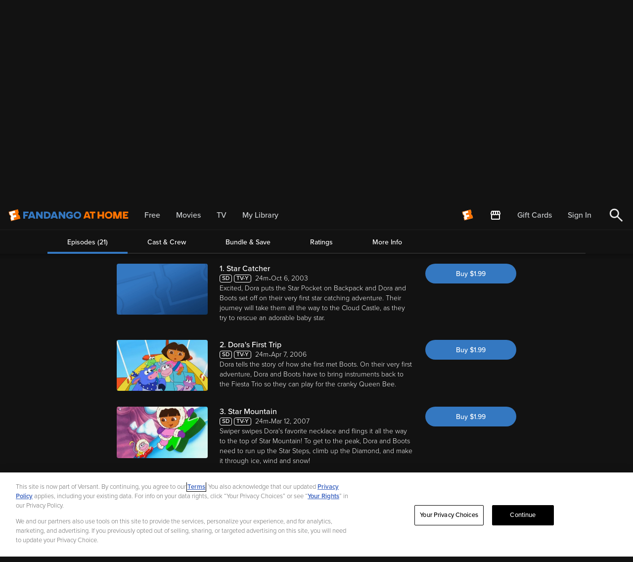

--- FILE ---
content_type: application/javascript; charset=UTF-8
request_url: https://athome.fandango.com/js/vudu_common.js?async&seed=AIBBq_WbAQAAwl-yJMs1LG-J9WZ4ka0hij9aml2sIa6hLg15xoESnbwnww_9&sFuxWshNbr--z=q
body_size: 165525
content:
(function V(x,G,n,o){var ds={},dp={};var dY=ReferenceError,dD=TypeError,dT=Object,dN=RegExp,dZ=Number,di=String,dU=Array,dz=dT.bind,dP=dT.call,dL=dP.bind(dz,dP),s=dT.apply,dJ=dL(s),p=[].push,A=[].pop,I=[].slice,k=[].splice,W=[].join,y=[].map,l=dL(p),L=dL(I),e=dL(W),q=dL(y),K={}.hasOwnProperty,g=dL(K),c=JSON.stringify,f=dT.getOwnPropertyDescriptor,dh=dT.defineProperty,dV=di.fromCharCode,a=Math.min,dj=Math.floor,dB=dT.create,t="".indexOf,J="".charAt,u=dL(t),dR=dL(J),dl=typeof Uint8Array==="function"?Uint8Array:dU;var b=[dY,dD,dT,dN,dZ,di,dU,dz,dP,s,p,A,I,k,W,y,K,c,f,dh,dV,a,dj,dB,t,J,dl];var U=["za4c61g6X-W5QSjA","n81Eyll1d6SiXjGDJj4OvpyBGwPUciU","\uFFFD\uFFFD[\x00\x00\uFFFD\x00\x00]\x00","I_5_imxaK7bOPBjRYXo","YcRCzBUKFA","QpUNgA","Veoh4nMZS7PEbFHcLgw","NrkgtzZDS_uNYBqndhx10ejxPzHtQwbYWAZQVEGBNQ","OXjwD_uGgThR","nodeName","iuhGqEovJaXiKzXe","FtdDjQ","pow","GYUL6gMuP8uANQ","XyyoF68","VGn2WIL4_Xxa","DbskjE01Od6yAz2ldn5drpCVH02YYnSqK3hWDnjoLg","eVPRSM-BmDk","O8FDuFdQGqv_DirqXFA6iIzy","iO1W-UZNBbDPPzjiPXop","pDnZX4jPvwAZjfg","hidden","II8O0nMWM9alImHsdDkCy9vCBECS","url","eYUUwiwT","AuVDxRU","u58UwyArb_mmDCWiYHU3uZyFXl2ydTmTfD8","getOwnPropertyNames","S3OBP4mJnHVw3OMap4qZP0pPnIxJ3uQ9g8Wni6sx59A","stringify","kw6TG5mU_lY","action","rchQx296b4vMNy2UZhYm6PjmZC6NOg","J7ZT3QZdJafQW2qEJh0K_MI","(?:)","d89x9ntNRbHZeV_UekI0irWx","fireEvent","azeiSIe39noO_fIQvQ","URCPEIU","KzS4Tbyh9lFE1M87","MUbJa8bIziN5gaAc6JOybEZWypoql-gung","jGTVGsXQrxwkraE","uEHERteupxxe0-FKituNLQ","\uD83C\uDF0C","ucxlv31YCL_lGAqKZFdIkYbhayyvBEc","tiijb6iSzH4iwg","afg","[base64]","pE3WT_OMqj5lifB2pemcNg","YcZAimpvOYz6TlDvGiFL_cA","xok_1y8Ubsg","2xKPa7S2qkwH","qPp3sHtCC47J","crypto","7nzAQc7nuyon2Zgq","iO1B","zXPzV-jApShDv5wL","RFrMaZHQ3CgXqdYB2g","2KYz5T4zacC9aXjoFDQ","fYgqnwsmadTL","5_ZL_UZTBbDB","uXHFb73VzS90wKwW6dabIhtZjs0E","empty","onload","goko9jQ6FcyKdjy-","5ySkKqyWhWpBsdBt1A","q99m5TF4cYnHcgg","MnrxYu7uxzkD74cOs4WiEjwxobNIwZhTkc4","vFLRCaw","G7oTjB1we8OJdCPWbTtW3bL4Gxju","DkLfYcvZozR6pK4","6lL9f9aclw","zKUgyCYTb8XHWkipYg","sVamKdOj2msW-PwRsJqgWmQ5sw","L_RW32BiK8LiFiuJG2pDtoc","initCustomEvent","frameElement","from-page-runscript","dx6eMPye42k4i_E","FRGYFZDljVIi","done","NuZ1pXdDU6f2WkvJ","b-JVk2c","kYA59jgIWP3OSlusZF8kg_yYbXqfERw","omX0W-Xhs0E","Sf1txW9tKp2VUjHcEV0O","c5AIvBcAHg","IwOLHICsmnhGtKEWo4q4TH4","Xn_nc-GO4gdnrK8klfKRKjkX","String","uoo8-hQLTaaIf1Y","PH34PLHR-j58zw","JeFz3xtieaLhXGrHNikJ9do","Symbol","k1zYVcam6ABt9bcKkvyXJDwIjJUuvsAp_g","7yaqarmMmAQb","B9Ze4ENTOrHYBA","\u2615","w3n9V_W27gpu_7s6","Z4EOul8XM-bMdhU","iVqGO76rkHMsl44","sU3fKszBmy1i","Kk_9PsHMkgZO1vgN5tj4Hio","FALSE","fxiyZvTa8XwflYU","tagloDAd","XJ8ZxAkhdNCReXbwHxA44_qHCkvD","qMtg4F5OVL8","DaEkmDJBXuiYcVI","KMJ1o3hfX7XQb0jSPkspxq26P2KjAEjQ","tagName","WeZs5S9le9A","GI8J1C8rNsSqRw","head","readyState","0upS9FN8Ff6vLDTeBRAKp9el","cos","E0roQ6aqtVEY7J819vzVaA","s54Cyg","LBeKb6_Z9nQ0tP511Q","wFTRet_B7S95if5Si8yUORoZmJkflLA5lg","Wi-YFKg","1n_CGvXmtFE","kyySTpSj40Mspq5Ulq6FY1xFg8JD_q834Pw","nDWGXoeUnUw818A","2Ikb2Rsfew","window","JvZ07mwCDafkIFz7OGohgJS5cnyrEWOZBEMKCA","Uint32Array","95o5olM9XfOVbFH8Rw","zN9s-SNY","__proto__","BtRjy2J_N5g","80","\uD83C\uDF1E","YqgM0BM","tZs06jcAS5iOblm2c0A1-76rUWyIGBaF","IKkkuSpN","console","9DGvNL2UxGMOn4p5oojtXw","U6Ua2xcmcNejNDHCHyQK5sPVDEvJeT24aXQeSS_6IyANOQP2FSlgeuHKZB4d37bdXru5-21AeG6899eK8dq5hKDbrw","PFfSOc_p","c3_wf_j-yg","G_FFm1lNTbPiEwOPYVY","zYgemFoGSOCG","form","KVHfX97towdmz6VD","Lz2QK5rByl042O4x","flPfCfLE","sdp27TVzK4nMYhfIXw","charset","GTy4YpqEzGFLjI8","SubmitEvent","0YQU7R07cd3-N3Szfy5L_A","\uD83D\uDEB5\u200D","P7cPixg","documentMode","y-0XiRAVG9PwSQ","^[\\x20-\\x7E]$","Safari","iterator","Jf9R1lBAMbTVKg","method","4sZh","Infinity","ab8c02gTRvXE","uxmkHL7KwUM60IZp1IM","yX7tMfvB3StH6pl6rvK9Xnwehw","qVLUBt34pABstqk10ujCKw9Nx4cCuall7qfAhuc","1PNWzwtQC7HxKQ7Udg","V2L5RI_i2jsk","eAefBJfu21wT2aoR","fhyGVp-Q9kc","aqgzhAcmctufXVaPWRJQ-g","boolean","gj-sLuK732IPs8QrhZLnUWh-9Ll5y8cOkIeO9JZF1oijwJ1tvtzawBc8wuS5eQF2oRRbCd_nma10FwES","Xn7dBs78","OEGXRICj40UygeA","yBedJIL6_2U","SCg","J2f6Wvs","TgbdfqSc7H0","Uz-iEfaf23Ic5pAVnrHEQnsvveB-7cBUt9TSqopxitS4","31zuO-D_k31ArJNh","2C6cT4ig90k46PV8gKe-ZUEViM5X-rgIqe6OzaN4qw","VasljyMZaMOBHwW1FmVfi72lYg","VO9OkjVSHK-bYg","WGLHTOe9hQ","\uD83D\uDC68\u200D\uD83D\uDE80","InPdVPg","acpi3HtSHbc","FtpkqnE","\uD83E\uDE94","LfdCmktKUK0","\uD83C\uDF7C","U79BxhhCLY3YRHOXLw4f6Ms","ILYM1gFlSd6fZHM","iHzkB9yisXVyg4w","phqWA4o","message","fySrMa3bwXg","\uD83C\uDFF4\uDB40\uDC67\uDB40\uDC62\uDB40\uDC65\uDB40\uDC6E\uDB40\uDC67\uDB40\uDC7F","hia9da6VhEwQlJ8Su4qib2Al3aN1xIwJxA","g0zUWM71","fG30JN7QjT1O5_RRr534R3hFv6tPkMFS","MWjZabX3xw","{\\s*\\[\\s*native\\s+code\\s*]\\s*}\\s*$","oB6HW46xrCk","nUbcEMDUkA","DB2kG7Cz8W8E9cs","3zaCPc-gyyFx_u0d28ze","6xSqCoukqUxQkOg-","5KRWyBVeLprmHznlV25YqoXJVBaHLxHcK3RwABY","xkP9YarNpRVvtoo","UL4x-TgY","MIkBm0A-fsiIWmboZ0YwzrqaXnnzfjbWeF5UXhmEWgdgWhuVNRIDA5PNRS9vi8T9PYea9yQgCiO1joS87w","HXTcB84","o16LHtXc_zgoleIGsw","YEb2M_yXwlNN","\uD83E\uDEDC\u200D","4jubWYKN0WNW58c","G07MGOLkuDs","-pRE1QgKOA","N8pHl1FFCq_VGA","sBSGELnI_VUu7Kw","C0vVRNOE0ylejq8w","JSON","8hyATrueyXYR","round","description","EIEcn04ydQ","jXj5Q6_ikTI","which","LpwdgUkyYA","4wW1CtSiqFotgQ","mMt68Ed7S7ro","1RCgPbaszSw","Vg-WMJWH3H8w8MAu9af1SQJqrfN66cJiuOeXoJgIrNj_rfM","Puh7znZkJtGdAiLHDR0","Fqs4unYvS_abJ1C_HQxj3rjhZWDsFliSElYAck7HRlI6WhO3IFIKFpHhRWpo7cHvPtDTkEQwQDLvhYM","y6gIiAI3LPWnWCLgKT1X7A","3Ot42Q","um7mQOv0sAIFha9NjsWXOWRO","XPt0zXQI","3wuMXYe9hEcAuI4Ss6qrb2gl1rI","1Z0IlRcwKP70HzOkJjQb-dc","7dJhvnRGQuXMeQGaLj583eTpPW_uV1mNTBhhPRiRJFU","PBOBGpzO2kEmwJE8-5v6cQ","fiyFW5PZlQ","aaEgrS4AGYC0OhbmJQ","multipart\x2Fform-data","xwyYHPi490cH1O4","Gp8KjCVBVuI","lcphvGUsB6_WPQ8","HkfWatnXlzJoz-1B7I6xc1lY","-Lg7rQdaGN-kMQ","DMpZ1w9FObyoUTrCcQ","EtFm","setAttribute","SNZXkWxdHrTsOhfsT0U0","azHpR5TnlVleqb1O0ZOCMU5-j9530t995_eBy7xjq9eUo-wgyOTNvXEvgonfTBFJmS8","fu423EAdVp3SZg","s9l1oGY","nTiWFZD161w","\u3297\uFE0F","MB-OM5qV2W807vg2_w","6mb2Bv_l","djaa","function","ybUm63RJabGOfUc","Eo8w9CwRUeOdSEjrGyUV2A","mfpS0RBdR6ztVSnp","0lzJVsPY","unshift","vIczlDBodeORamGHW1wnntM","B7A25D8aRuKOVEvXMAogye2vJWXhSgmFE0IhfRLUEVo0AjfCIAcaQt6wWTYi5JjidsGXyVZ0Anmn9dKf_tTL7M-y3KI","JiChSQ","9QusL6uJ","CSS","km3UEZ_iowgq_w","bmDkO7b-7R19","eEP5XPmLhx1sjcE_gw","9","ZYQy8i47EPY","Reflect","Mt4Eils","map","navigator","zVjeGuk","AhWGSg","hwmHHqec7UQwwA","BO96_HAXELWfPFj-","IcwUjXYfINnoYQ","9cwN","N-R37GkYaa_e","O5U","\uD83E\uDDF6","Float32Array","parseInt","Object","a1ce78c2df56e7ff","B99SgXpcKZGnWXY","DmrUCcPotSZrhLxUjKnxeEFDkLlk4e1OsPzQguACn9c","jlbcUZf2pTNagbUzt4w","Q7I_-zEeOw","aHLVJMXWgA","ozuGWoC68V5uncY2wLvRdyBN","7mo","detachEvent","EY0soCEVTQ","dSCXJpuRwHk-yewN38DrKQYc","M6M63hJ-Q6CvVw","OsdC4FlLJqv4ST-ZBUwe","ikbOWfr5vCYU9A","VTM","t3L2SczgswcRjJ9Ii8aPKmY","q9RW4h9JCaWRAkDCEQ","2RifTYTagD8","MDy2Yug","P3HISuPu-CNSvb0g4Q","t6c3pCs","tNZtrHA","QW3iOunZ0Ec","XB6eMYaN6ls139hzlp_X","fchlrHBTFejTKQXgKBxgi-PhIi3ZT0rDCk0","dPI26DgSMurAQQ","RkfXeNTQljl-wuxL_IuhflJSgM81heloyw","cC-vdd6yln5YrcNA4aT_WGQz_5BbgJcchA","74Ipsi0IWq6db1DWZhc42-r2O328V06dAw4sMAfAD1kmBw","Ql7AWs3x5TEFyrwOlLydOhgO","gPVs-n0","zKErqjI","0IkczSot","LstYtFpcHbb_Bi_w","2bcz8B4WSu2ZWELEJCwv28uqJHH1SU4","z2D8M_rLiyo","_jumJ7Ld1X88-A","F8x6xT9RXq_BdQ6FVmgll6j9N3K6Kw7OM3ZBWA7pFEE","length","R40P0wU0KryXCXb4UF0","vjGXUImD6QkoweVe","iXy_bKmK","qlHAQda9zhd3wugKv_CAKglDxA","r1fpLLOb8CVU2dE","Promise","hYhbrjZ7IPs","SJQwpD8","WY4q5TsqZ9iedCCzEywS","TuBk2XpnG43iPyWNdW0CmQ","8Q7Id93Qzj0lg75S9MT3ZgUDz94Ghw","9R-XXZaMu2gywoY","gXL5LNrdyA","aHzOHsrF2jliqA","94MeyFFxNZzsAC2GKQ","CVzlPs7xoA4cjbw","wVLYb9DdtRhun6Uv1sObLRUEw5Ufg6Y82Zv53voG66Xawd0Xx9HeuUBomef7LHUahQNhaJW9-KEJGSJFBS0vES1JRz7QiC_qjJyPou3iA8v7Y2sKQ6Z7VkhyfsFG","vnc","fxndc_3S0SonkqNy5cbmexAH2tw","JEXMb4Xdpnkpsw","7bwNkRcL","2AI","x9Rh4HNqGrnCZ2K-fUM4iaGx","_pMb7RUYQu6yWHc","DOMContentLoaded","xSWGLA","BBs","1XPzWKbY3DdY9A","addEventListener","30zNUIeKigtbyqZ_5fqF","IKM6rSxIW_6XZFigaw1k","AJoO3xEyeYS3fnT1FA","WcY0hk0NZ9WifWuqAzQM-dmYNnQ","7fo","HdZOnAFHIYilVWjxI1sWvIfHUg6leGTvBnl1a3CQP18","6sNkqTJ9DZHTRR3sZ0djnryl","pEzPGOr3w05r7pI","vgaUA8Gx_nkGxug","y0nfRcO9zT9Hx5wkpNi9Gw","innerText","GeZU11Yw","T6odrkwiWw","width","umLISsXm6Q","botR8ihQKOH1","NTU","a0rUG9juoy9sq5dQnrLOY092iYg","8wGaKPOT4HAmhOk","TRUE","Xrc7jBU8Qcs","aiGCc5SSznhlx_cXwL_T","U64fzyU6KsU","jQ6OUoS8mEoYvYASuuaXcWsxww","BqEenAIvaYvxDg","prototype","Pc0-4WJcDQ","Gs1P4SVlYL3EWjao","-445lBAqcsw","O606m2Meb4E","status","bind","iDGUXZuai0Az38deo5jmUVw","[base64]","any","ITeYRoe77g","RangeError","01jVTs63","4-M","Z4s-4wM4YuW8Lzn9BSgE_A","-F7MZZXPuRVY","URL","_m72LNjAjhEk5d8tq5w","443","DpsLvxJYGA","KLsY2AQ1fYCpVWLVPRwDrdeU","2wOXNo3n_EAh","y3_eCtg","qr830DQWetLBSQ","cOVJkGtEYavtNQ","VqEW0B9y","zuhT3WxxbbbO","fIQzhRYmdNeja1OPVwpe","floor","OK0y-1EgLeI","_CGgLIDLiEQnqw","8qdY7kcgfubuOGr-egJQ","Hel$&?6%){mZ+#@\uD83D\uDC7A","yjihP-H_o24dxfEz","p1vfcNHU0w5QtZwf0dyaO0Ac3g","63SZWM6fqHgWl6Y","9w22JIWJ2zQSoYg","Yv5_6U89KYk","lLEQ5Bkqfdb0","zCm_BbmX4gkl4dMm-Ow","R_BC9EJ6FaH2HQ","dUyfK-quyHc","vS--POWW3w","7Z0M6BU6T-ixQmuk","aQGDdJyXw2E","isFinite","filename","4AmNAJPzvVcv8-Jfx6nCcWld2cBi69gt","MmTPIODnn2IZ4N8","6pUdtRcLQLzxdUi2cXBuwpq8L34","application\x2Fx-www-form-urlencoded","parse","\uD83E\uDD58","OaMWjQ4pdpCSASbPDS0","McBV7FNHPw","AZEf7yJqSo6ac3aHRQ","c4I7r3E4JcGVPA","OsVo7GNXW7PKKEmOf1EojLe7PS-hEQefWVt-fhyTXBdzTjDA","bz4","44Ygwg8","assign","QuZgo35yKY7PCA6F","2qYttS0yS_GyYUo","pBWFXZGq6g","log","create","HKg4xCMhMsSbO1w","J1bQBPnzqyRks5Uh3OfOGAtY76Ydu-Fq8w","SS-sOo_lo0YuteNpww","KkPfXo7n3lo3ng","9rgnuEQmTw","File","8oZe9i1c","Cl_Cf5bZwThLr5Z20pKyR2tlt7UYn9gf0A","DoUA3jo8CNO5LBOa","K-h6","v1nSGQ","113eNg","ageTZpSLxWYqxuAUyrrOcAVIyJIfgPJkmcn-3781gu_LqtMQ0oOx6xZy6ffzfwg9lVoFKoLltuddFGExFCJmS1sNFHuCiGw","aqM7oygvUA","VxeFDZ2662k2gLNHmrfDcGZd18RR8-Z8gw","vHikMcyn0nRb2_QL","5jSweZ2bn3A20NtkgfDHHg","ZVs","gKgo","ZMtS2F0PLLbjEmzRGGgEqQ","decodeURIComponent","9QifRJ-uzGwe0NpI","ejKUJ5mN83w4r-pD1p0","Hos9vn4","LPZO8GhEGOg","Option","DpsCkgg1GsWsEDamDw","SHLzcoex5A","lBeZYYA","kfpjwxNlUbygEw","PX_FedLtiHJFmK5Gnou9OkoR2IgEkK0","wYoOgR4pYv4","qm8","filter","xR62JbHF4Xcn_eV3wvH_XQ","ZiOyDIScwjgz","g74rtikEUN-DNAw","BSPySI32lVxNsK0","characterSet","14E7lCQ6ZYjxEW3q","msp_ono9bw","-kDXfMK_uT5iibZZj4_nagB739wK0_l0o93to-0_wP7Mje0fy7HIsEA07uS-Sx1JtwhmatSpo-5PFVNiXDBoRxRMXw","zZ1tqz9UHv_GBx2OeVp_","S17XDdnmsD10ub060Q","qWT2VA","91g","_Si_domf0Uw","I-1783ZPG73MMx2zYlwqlKqj","1gSVHpyY9Es5jt92ibnNYU4","SKwZgFotY8WuWXOlGjEB8saVHlLdYGe8ajs6QGXxNnVLZjjUHScxefTIPUkWwr7OXaQ","join","t78e5AU8ItSRIj2_","6hasEcGIuUAr-u0lsfrL","bsRfhEhj","GCraaNrZwBYt","XRmfBc_f11tKmfQvoA","5vAkkCcqJPyaTVu6HjIDow","Proxy","\uFFFD{}","rsQQzAUgacK2C2O7IDpJ7YPtWA70Zi8","84Jj_wRiOKPdPSw","p3P5ev2J0D9Y8IIzu8-hHSUyvasui8BKyJPKvMUZ1cS6k98j5omV2RM137enKx8s9hcGRNSvk_55","value","qgedR5Wy-A8p6w","ByLHbemL","U-d69m0","5UvPBr_IpigQ","GMNGmEFpCon-OTWvSg","RKUhoSteNtG2","code","lastIndexOf","7iqe","f68EngA1faqgGCrfAXBY","host|srflx|prflx|relay","QDmlHKq7","FmHnQ4ny9CE","jzejdaXHokgP","zlf1Ea3F","Date","O6g3tSJCDca-TAagfQxs54bPLiU","data","UIEvent","jbYq-zZJY94","ipMhkTJaX9aDXkavbmoOquGZOi3iIz6fSS0bSAXXIQg","jKQnsxcQHfexUULoEWtQg56IGFXzTyc","nd18rFVkBpbP","ktNuuQ","setPrototypeOf","sGviWeTyvwsbhqpJh8ecPWlB3ZAOnK0L0A","wagLyi0_etqxAxzta2IHrA","fTO8LIo","5R6TRbie01oBx8tIsY-Nemst","ZS-wM6LCxmgh-50t","\uD83E\uDD9A","enumerable","4k3dQsG0","bRC5MPuvknsIoA","aAaKZp6N2WQ","-qI-7xodOKI","5EbOWuew7Q5z7KcrgOiUPDkM","bVbhK-I","supxrUVYG5DYBDiZaRNgpLDmWg","58d2rFFEHJWlZV8","ufh1624dRbzTKRSoPUUpmpWqIyA","CONYgVt-KIGgUjv8B2Ufr8SADhS3O2rnTGEmPz-2MxYndA2yLQBLIMWcOnkbvLvM","o1bsNP3KsG17gg","Sl-PJvS_2SQlysAS","some","global","lnHmVeLPji5Ju5cc0v2iGSca-qs8","undefined","0FzlLdbImT8X-I5osN6mA3U3uA","IxaYDIutolZtlaoxrQ","NK0","ePBXq25VAYrqDzKdTXZe","s_sWpRIYTeb-FibEOhsDpNfCX1DWVnnwUw9rRWX-XAxGTRLaXlAXZ5TyZi4ls8LLVKSO8wgtbD6MmKvJhaqgiJmK","cvxbpElkEqGw","1rUQni8oGA","KP53rmFJY7X1QUs","_-A-w04DWYnNfmqtC00","EJkC0B0JRvmTW03NOgcr5w","8bAG_xkTXfChYXKHSCZX8J8","pop","8BWVO5mh3yMFzw","78Yr1gh0VA","RH3M","7Y8VsxcDb-2zQ2jfRQ5d8dTHCBbUVXz3GUY-Hzr1HngGDFeEGQ0fep6ya2c_8YaYC96stFJjIlTUxe-1lu7uxa6CkeQbSPItTVx8VzA-zkFovbfLgHihpMi2ozI","pe15qlFNDp7NDQ","UjO3IYHPl30aicVc4ovx","VIIdmA52","YnfOfMjSjC4","PUP5MKzAmSB3nJce","match","K58XkFkBfdn6FXiZMixOv5zSVk7f","uTqKIPyIgmkK","yWbJbq3j9SpV0LYq4g","lQmsKqTniWIAqcw","v1rAI_6WhV1H","6Rf2Wf_3oxQSrssvxw","gwCha7ycmX0Xsg","bLUUvRw","\uD83D\uDE0E","bnO7Z6qfvm1M18Zns4at","ctVSiUlIQ5D2KV_LZw","pJgu_yVvNA","bubbles","DSj_XITwn2lUtKNxzJ8","submit","v1rOO9nahT0pvapMjPeXKgEIiMB4wbQ92II","FrA1sXMAWOmzZl2PMR064f2vKW3QSkuHVQgwbFrMAw","quRp3g","WNdf32MmM7DqHGPkFXwTvpE","M8VD90hMIpj_DwSoS1kIjoSSYA6ZHDe6","CBuMf42mzmkhxQ","oETSS9X78hB9yfRp1uqPLhYXht8OpuN9sw","3bQf3hEmZIuab2I","pR-DR8-X5l8uuPMaqr2Kd1ZYmZNV7qgh-OLG3bJsvKyd4Zhvg7_39jlQ-caCVStE0iYzI-HQ4fhkORw","vsBUwnBwbY7OMiGwbxc","SqYF2g8QDLeJDFrCemIZn7-7","nFXjQePjtEVLqJQ","T6ME0A0ha_OjFna-Vw","LzS-Y5KB","replace","oV0","ZBWCc52L1D5s0_tbzbDYcUYXzJoem_Bw","TiqJPqL08GU","\uD83D\uDC70\u200D","\u26CE","","jhOKVY-gvFortaUihrCReVsJzZJd-P1jobI","BmSLXofhzRlj","Element","bsg","GOhy-zhBWartfEiBfFxwqrDyOmGTFFHIVRApYA","complete","_fkSgFILZPCH","oTWxMaTa1XMYxYQ","lGHSWcqj6ABng_xBnOSbIB9W2ssLvrQpuOTR3rA_xbQ","CustomEvent","D-F070MMKK_4O0k","jVrBAdL2pA9f9t56","L9gdtDAZHOXnWGS4Khwt","open","eWanYLrZlQF-teQ","9Icx","all","ArrayBuffer","location","Int8Array","qX3mLfXR0CZjw_db9s3gGQ","eL8-mzM1Qc2SeV__bi99xvTwMiT0cl7e","aphP8yNgGeLwHRE","MjWfPp7Sx1063A","height","error","every","d48UpwcPSeaiSWibTB9K4ZDBCVLDQX3wFEQzHjqxE3pCCV2EXQYVcoP2ZmV78YeMG9KKv0NpInXI1e6_gePlz5qJnO4LDP86","ue9Z9V1tGP7JFDXWEQc8","3rYh5DsLRsiJW0vRIToX4A","input","j9oP1xIxF9H8eg","q-gWsSsaEvfzWHClPB0IrOnXAw7M","z5gcuhc9XcSXakX2","JGLrNPv94B5etft1wPbGHQhXisUaj-59sw","PpcOiX4JedU","unescape","9w-sLr2F80EG69NZhZvzfGdo","ceil","event","getOwnPropertyDescriptor","vlHjfP-U","tlr5POHMxCVa7sVEodGySg","Smb5UZDo5Bl6iLZj6K-LcktYjI8Kue0m4b-Lz7s24ejN-r8","yTyxLPI","34IBi09RWsGhEX6gLihP_Q","Cbk1","9xe5YLKa1Ecwwd8","Fug-q3pH","gDWqPK_K2Ggt6Ik","YvkVh0oNSO0","HaYPz1YR","aUj_ItLGnR8s7A","hasOwnProperty","rYYZiQJ6DevYWQ","3kreUM3g_h0u1OV7x-bcIwsBncwV","4Su9Q6E","taAVzw","80D0I_vHlH9AoIJ7r7E","writable","src","RJ0s9S8mUfeP","lGijOPU","hpsN6hQ","Yln-MZ_n1ztVzbAahN7hJA","NmmbJYiByG5uxaFCvZfKbFdGxtZNy_F3zt3_","appendChild","concat","kel-tX9RFqaoaUKeJw1i1LvoTm_WTgqXLV0EDg","JxqtYrQ","5ps_5S0_XOiS","tmw","8gebBKv_vFQ","A1qqBYKpsVRa98kQiLC2","max","zRuDVZSE400M-_ZzgA","number","ReferenceError","call","\uD83D\uDC3B\u200D\u2744\uFE0F","5B6RI9Gh8kUTwvt7x-U","\uD83D\uDC79","CpMIkyEubteLeUm-fGhVkaGuJhOFfw","ROlqtQRoDA","epsArwURR6qyXmo","5as2","sjyMWI6g925IoQ","rX7XZZ76tQZ1hfFh8cOFNg9KzpQfmak72Ya32foe5Kfdy5MaxtvV915pnufhMQ","jjClK63Tymcd8Ywm7ZXwTXN0tbx6yJZO05LNz8AdpdM","ysJU9ztbWoaPIFOPSFAy6ff0HHqgV00","0s5y9GZHGbb6ZUGrdFUgh7m4","5v1z_2QjcILdOQ","target","7pIB3iYjPcGGS3_EPEt9uQ","href","1mzXTMI","inPNDQ","gds","my6bU4ua6Vcu_-9uh7GdZF0WmtpF_aIUtA","dgE","symbol","DjyRYYKD1Uwx8uIK","hhOWV5CvhgMzpdVB7g","QZMM","E_F-j2lhMpOZcAX3OlksmA","jOR8_msEF5LPMkz2EEYoirk","hTameZOiy3xH","nxWgeKKm-nMO7bwumQ","DxK7Xpis4nUE","HSSpD82gu0I2zOcEgurNLQ","bqwr0wkAUcOUYWXA","3S2BH-KH_X4","CSuzarin6UY5-w","configurable","K8tu1FB0Mo7BFDM","L6kwoQJVV-yXVgGhew","DAWXFuk","LJwypmo_XufCLE6iRTpriansYg","atR73WQqNrfSKAHNHA5M2YU","7aYtrjAARMqXfVTYKR55_O_pAm38RA","5etipT8","1","SqUF2xkvZNOoYG3kMxg94cSDCUs","HB2ofw","8RmzMKLeyGQPrv9k9pPsS2g39Oc","KEHjPPjiqR01iL4S2e8","13DyJdPmlA","YqgsiXQ7Otnr","aX_GFsM","aMxa0llt","XWDKBsHs8TpljboEx6H1d09LiO8t_PYd-Q","muU2iEM9","zYE-jDsxKg","i4sNuQcaZqDjblyvdw","TxmnVq2W7Vs","toString","nxKpKa6NxWA","e1b7NvvBgRk","JNJO01cqIr7pNnLJBQ","7IQPqHkIFQ","defineProperty","2gy1er0","rmo","4uE","Math","RD21dLWfznwWqY0G8o64CC8s7qI","56ZfwghULp_rAxDsTA","rQCxIrSSxm0H6oQLy-yVIwYW3-0Lpqk87q35mP06-6LVvKZ5g6Q","qnQ","dhyjK7eY","BAGwYL2T-go6x_YkxfiMbwwU","Int32Array","2Dy0de3XiSdGoZYAgg","n2r8WPb8hwBb","start","_2b1Y-y81jRO","TftP3VREf_yFXH_1","MpgAi0c5cg","79JV2XQtKw","3rgvjEQ7LQ","9fZkwX5JO9jgMA","wxyzd6iNxHhKi9VN4bj8Tmts","CSG5F6Goq1QM5Ol9pc7nLC8gov1f","now","6hWlIqqa2XoSr5ZjqZ_sVmRz-PF1ytMPhsE","P4Qerg","Nuh8txF7H7mfaF7GJG09m6HmZBSbSlDZAERPTFA","45ASplAPWeecZFLYbEdqlKeoSjCsXA","Uint8Array","nPR-xRFrdr39GjPtWiAA8eDN","GS-fOYmLwXU68ewg9L77VQ","2r8wkj8xN9qDfV7xPS101KTzKz6wZlyYZw","4KQqumhKBQ","o7km5w","BYsU8ykS","Float64Array","1Em0Ro6Tvl0QrbY","encodeURIComponent","Lsp37GIBNqHAbhCxCEYul6PvPDM","3n_iMsvAnQ","2C61Bqau6EcA7c4uwfnUASo8sK4B85EUta3J","ScdJsUJdDqX1FCrOF24br9ec","Zb8_mlooZMGwRXT3Z2NLuYGUUB2HYDK5dz4UUjqofmlSbTLyFS14cLbfZkse","Tc9P12QJEKrt","Wr0-pkBHKQ","8OZkug","tmTteebCiytbq5kf49O9HSMy7as5k5gYx4vv4MwG3pXszPoQ897OkQQtgfPrPEssohNEVIa8zLA6KgoCMxsZJxtrBHv0vD_ev96CoujYRt--WnAzbrVKRkxTTflnGln6zM0L9d4rZUUtiFs9asNk2skJC_5y0Y8-3zA0sn9bp2BhJnwG2hx7fEreYw","createEvent","wHLHA-76nBkh3PkAl7o","7DaFTY2C2FlO7N92","kTWwGeGgrA","W8FLklR0KIO3WDfxJ2cfpMI","7Z4DjFIvOQ","1e5ExUYmJ72mBVPIFg","-v9rrH9ZCeLoCxSIMmlnn6c","WeakSet","LPZXx1VQC-KGexiMNFY","wA-lJKPEiGNu","^(?:[\\0-\\t\\x0B\\f\\x0E-\\u2027\\u202A-\\uD7FF\\uE000-\\uFFFF]|[\\uD800-\\uDBFF][\\uDC00-\\uDFFF]|[\\uD800-\\uDBFF](?![\\uDC00-\\uDFFF])|(?:[^\\uD800-\\uDBFF]|^)[\\uDC00-\\uDFFF])$","ozG8J4_0","HoYM0AAvfN-Idw","I95ahEt8","sin","6\uFE0F\u20E3","push","document","izqtfZio4n4","sDiSXIKy9XVxhOYlzZrVdhhR08J7","Z6EhhEQ2etDmVDOkYj5ZrJ6MXk2GKj3hMz8USjjGE2tPaQ","LjKwO77IuFFv8eE","J_5diw","eJsO5BMVUPyMbW-LQjtR6w","AbxG0whlPLzXPhzGcV1-nA","cu57smZbEafFcU_RKBV52_v9NCbVEV3PFkF9NlSFBQ","-2\u202EVpLbEMEUW\u202D","i1rVQ8Pxtl4v0LkylA","NyWeVZW4vkUGmLou","bw2R","8wS3B7ej73g1","ng3bfqD_qmd9kJJC_7Y","KY0D2EUVYg","EY4VlQdtY8m5ZSiOVTdX5fvfFRPlahH-eCQ","bxqDOfy_7UEImud0","M8ocmlFLcNqhAXWDICxF-cuIHAeVbyHqP28gEg","indexOf","kIIosmwqJt6ZLQ","BzC3eaSbzFwJq4kU99mcHTE18ckV1I8-zI6t4w","XqkEwwcwRcapPDepXW8xvQ","ZyCkeYSTp3Es","QeRjyWZZJLvpGDSUNEYas46MVGebFTuqWBxiXmSyUw","Event","fX2EVM-Y73YSnq1U98vLKg","JbgWrgk","\uD83D\uDC69\u200D\uD83D\uDC69\u200D\uD83D\uDC67","1CeZEof651g176NL47Pccz50kYRy4IM","0G_Tfc_P0g","7gaQQoyA3WMrwNJHsYuwank2pfVn7Ykcgw","P1DJR8TE3BQI5Z0OjJm8BRAqqbg","toLowerCase","TK0PpwUUR_M","arguments","Array","removeChild","clear","3uFS3FdeJ8Dt","lieLWZKq7gs_zrk5ztKbOwQZg84Mork_4a_Qjqoj4vTNpLV03_6vsWBI8dHCTnAKmTogIq6Kq8RMKyBuDzlnbnINbR6Q","8y3PYsWs9WJnie5p-ILBYA","tXrjPObJ1TNC3MxL79n4EDJgpPswhoFYgcqt75tK","gxy_IKyfwmQ","I6Ei62IwAeCDElbpQhYt2_vzIma_RxbZAQQ-O0qQOUplEXI","[base64]","Rr0KxB0bc-q8","children","EYkJmEMOYN6rWnboZ3AdooKRUkuDczC6cyZCRWyuenZJcjDtFT4ucKHFZVhGhuKNSb608zYPKRWauLKil6un5PuA5ooZGdYyAX06S18lsTpb","OvQG3lglWYPlQA","EVGNLfiP7SQ-xc8OteQ","p1bEWtSbxj1Qxg","type","([0-9]{1,3}(\\.[0-9]{1,3}){3}|[a-f0-9]{1,4}(:[a-f0-9]{1,4}){7})","jakn1GI","cpBz7zR_NrTVKQ","ow2YFsL5_U47y-4XwaHJcA","A50-l2YA","object","nodeType","jromlnYLVuetdRSCGj5Rxv4","HcNswmN7B5_GVxM","yYsLmB8pPQ","df53ulhSGb4","XoEDg28OYcWhTW3GfGsApI-LSUGf","drBRmkdrP4vzQST6VH8Ep9OdFUe5LGz8XjIqIDWhIg","^[xX][nN]--","LyKrP63Hv0MMgcc","removeEventListener","yy2ka7uHzA4","IFvKb5zChSF7oZwX","XMLHttpRequest","split","C5Q16zQIFvyJTw","QVTNScuB3DpWkKIroNE","hn3rOf_qtQ","1UHQRpX5lTlejLc8pw","\uD83D\uDDFA\uFE0F","WMNs-GBoUrjbGQ","fkzbQte2qR5iv_VEhfWZFRAT3N4F","fzSdQ4iO2A","hKQFrwIB","forEach","constructor","apply","4bEutyZaVd6f","slice","HMp_03B1EaDGJ0v-Iw","H2_ESsf8pzx9wOwP1M4","cwc","textContent","gWn0Y9-RqABHtg","\u202EfDEnaJZLG\u202D","gFLoffw","--Zs8UFP","n0P4BO-M","ps5yomJAJIDYXlXIKw","GG7ee8_AgTx7uqobi88","Image","wKk","YLYy9y0cTceGRkLUPgMg7OWwBmf1TguMAA","SXTNFA","_jWxBqrH200-yvU","querySelector","top","URyxeKSCxj4D_cQ0_Mi0Xzc1","_oUprz1eVf-FJVXzbRlt1-63dXv4WkWKBEIHfBKcEgQ_WA_qLwxfDpbxWnR34Nn9Ot3NzVFkWS_8jA","llI","aiiJT42_ukAk","VYca0ho5ecSyaHvqBAE-","Qux26gR5BZ2UehA","h-hkz2BAL9PWMxjpPz06keChfSWuMRs","yDmyQqjM7ygh6csh_MY","SZs16iEXULeLYg","x0PocJvyyyo","CKc8vHxTQPSLSw","IbQg9WE-ROo","c4oqpRA8c8aSLhz_ORNu-cP5aWvjTQ","2m7JHcX5nllJsbQv","dCudBJj24l8c","charCodeAt","XB2dFq30nn0Sltpv","ABCDEFGHIJKLMNOPQRSTUVWXYZabcdefghijklmnopqrstuvwxyz0123456789-_=","wnbpPbbv","sf9f6E4tO4ndBwjzCiNQ_77Hc3OrR2zKFHk","OljRT4LGnztmwrFq0e6HN0Yfh4U2","nHPBC83cuxs8yac","iRGPUIa8","abs","8E3-RvyGgRZwnNky","attachEvent","string","tXvjbQ","Error","NkHyKsjKiypPxewu7tn2HS8V6KMnleFfiYnk","pV7JG-_65hxY_9xG0fnL","fnvVDtHS6wxso9Q","Xn7FEtXivjJuvJU-_tP8OgVEzw","LN2","UNDEFINED","bC-DLqaP0Q","Ql3oNv7PiTZml40T_fPFEj58","Efc6gy1XFJ-ISQ","XdJA2nh8OrM","get","zJ0O5QElSdeAfGs","closed","78xurFlBHfE","QNlQy0Q","kJMylDhLWtqwQ0O_","tYoQ0xU","1kbYW8Gu7S9t8KoGiQ","UzGEJ5eM0VsAgQ","ZhqRB4Tsn10gk-sSlqvKMFtP1cVK4KQiobLn3L1nrOnV-_JPy-r3ujNWt93LUntXnjpiJ63H-ZYG","1Ev6cbTShVAM4L4","yowq7Dk6EMT8","svg","FuY","_06uF6iqom1f59w1nrSSG2lot7Jq-8Axu-6ApA","c3yRLuSuhG4L08o","charAt","className","GACtC-Xu7DJBotJNuKM","l-9_u1FO","M-NY7VpfHfs","oBo","^(xn--zn7c)?$|%","uxCCXqLO6w","isArray","Qw6SJ92R9l0","jZgcgw9RPg","set","9jGLDIbn7EIf1Mo","4Jcx6j0SbIus","AQE","KHvjL-vUsAVsvw","oE7RTZfQ_gJq3_x5ta7IdlBT3thTtOI67KPBse0v8uU","vNFxwnF5","21","yN9fnSgy","ooEfiBlkHPev","ASO3UaCNynUj0sM","ajiZM_GBhHoF","GYsh2zJtbOA","sort","tMkE7xJl","capture","58lz8j0eMKvFKQ3-","body","nlG0BKbWmA","onreadystatechange","GKEazRQ7es3lFGfkXwBT_MbSBFr-Iz6uEy4lfivQZgZMJDHlWW87N_S6O1RFm--IBemn","7cB6u3JMFriUfhA","SiyYKr6EwHB1_w","ug-aV82OtA","TpVl2llw","5rQtmjYjTf2cfkTNIw","_JYxpQ0ye8w","iframe","cCWqZt2r60Nvk7M","iRuvPrOAzD5SosRD5JHvWntl9-xVhIgTs5SZw8sJw-mYgPFC1f2a1jlswoSkTkUwrhMRReLmjuRqBRQBfB1A","Xg32CPrRgitC","ZxifSorFmA","createElement","QkD7P8_lpCNh7g","BFTke83A3hR5kZo","xcFm7V5cCfs","setTimeout","Bp0qoQIcb8ipWA","BjCIVIGh4EVWkbtZwv-ZLE0blJkvuPplyA","9R-CCbm792Mx","i89UlXhUf60","EJkouSkDX5HSMEXEbign3eG2fXg","v68","DIQGshY4TrCPVg","r5Zi","30vcCs3cqSAjkoI","QmaL","performance","gXL0K87X_RYB78ouoQ","qdBE8D1JRbeTJk6YUk0m2Ov_PWC0TErHQRw6MUSSEUloUx4","ZcRdwl1rZomhQWw","k6wmiVAkOPHq","2B6IEY-hqEonk781naHVZVBW14VP6fB6sL_x5uU-jL3b-LcCnvz2rSYTtIs","ZE7DAubusw","JMc37mkId7zYe1w","pVLcF8n2_B1Z6P981PfLJQZ8jMADrg","z7s","PTOJQ6yX8mIxkLgoy_m9JAUQ","\uD83D\uDEB5","EdZf","Intl","_6g3kUk","xA-UAdCl5w","HE_iS-bXukU","Xxm7FvuG1A","byteLength","kW3hOujCymo","mAqNUbCqkw","RVrcdcbigA","getPrototypeOf","YGbTb5Xsh38ppA","fromCharCode","interactive","reduce","ERCnZImtjUUa0a0","TErAVN_j4xxu_vVl3OKDIAAXl-kEor8t1_q5rqR-","9MQmqHg0adWvNBk","FBSbFJnkiXpC3dBw5g","yDeHAIi4-1gwjbRBi73OdEZR2tNX6Ootru2y37B6-eKK67lJm-Kw6DhW79yWUj9ZmX5lK_TD84VfLi52ZzoiMSYFRg6HzkKu1fu2w8-l","dispatchEvent","tCy5Y4H00A","8zeZX6KX23VB59dmso2e","tp8yo2pBLPOndV3O","7F39Nfnaw2NG6JkHsrU","jONXxUlaLMfiX0Q","R2HxXaL65gw","Yv5v4WczLIzBMHvKAHYNnJ-d","1nGgV6DV","3L4","wshv0Hxy","mbI8qD1IXdm5YwahVARo","H9xdplJ3a5rZflznUXc","\uD83E\uDDAA","INtV30VgBon0DSr0XWwPr5CKZiaBJCOrLH8","LU3CfdXzqCh37g","cROCPoOe43Uvzs0","DG3WDsPwtxN-paNVjKHcekxon5Nr4-9t","EstjoHR-JaPT","uNZy5GFXVKCdYACgMB0tm6K0OSDqShzdF0ESMkDOGEw-Wxf7OQ","catch","zFPzJePZziV38ttIq9Ou","close","dz2qabmAjWw6n68KqoE","9zadTZCv9XIipK0n","4zeOT4yX-0Y-h7gn","5qQ","UwCEIJaQ0Wpb4MMk5ro","WSa7NK_n-1I","VIwY7RAjJw","getItem","h-F1sEc","qW3RSA","uiu-ZYOKqCc","Document","WWftZprChzFuoZsEiorBM1Z9pJkVmcw","UhGYE8o","name","fh-KEICz_A","p1LUdd2Vmis","XDSTT763ug","HDuODYvJxw","fDeubqWLzWE9","DXT9K5X81ztOyoogovU","NrwdhVgC","sS-lMqTbxE4Xwocp-YHbdA","5L8Omg03cpmsCCDIC3xV8c7JXg","ZLUnsHg9c-OUM06AHwJ8yrHycHTGA0uGHA","XX_VQdj3vgo5hvg","RZs19hkQR7GJcBaHZw","2JxR1zleI5SqPRM","RegExp","wOVemGNNCrOGMRc","ETnuBePq5T4","Q6Qs5GgyIuqAGVXhUDMkyPPh","nvlPwXh9DMjzRw","70","LfpY_H1YPq_pKQ","O9hflCFTW5esWHzy","vfJnrnhHEbnOCQmGe31Jg7Hyaz6w","l0jqbPrBgHcB45AKq9_vEyhlv60HwIVQ_NDch8tAjb3XgKUKkP3fmHojhsH2","PAP7Qsr6uRpyz_YDyf-MNgATmA","Zy2xdq6Q0GIVqpcf68ObFiw","WXr8Ie3n7Q5vqw","07EpmS8gVd6uSGHeJyVM1u_-MmL_fl3G","s_YK2gkreA","27YssD1dOOE","T5kPxBl4HvqoTGbND0wrqYKe","substring","qnr1Quw","min","037AENPz40Jp","aock-j8a","put","enctype","N1ffZ83OlRt5hQ","3ow9ljg","click","detail","QO9YqB5oAbz1GHCeOnUWtY-OB1bSXjDuQxY6DHbwTCASIBfVDAl6LdC3NDg9","o0zheOQ","sGzYdrD__gBD3L0w_t-bBg5WhdAO","F-p88DN2","6huQH_KL1no4ifsruqzFYAdP","IUv5L8Q","06ow-w40fsenYGPSFTIF3sqSN13cSQ","Q5Q_ryIATvm4eQaO","UnXzIej44gdajP9q0eneGA","coYWxRkrWA","-91jpnJoGpfZBQyd","zSeDXoWh5hY57_F1gayAPUwVldRT97M0o7aa2-ZusOKM9pd51Lys_G8H-Q","cO1lvXtLCQ","cnHLT8y_r0dQnuJJ","tDikIrvK3FpO4JQu6IP6RHs","K2Y","querySelectorAll","4UW1eOanw0wppLdr3fQ","2BTDarPvs2Nuj4pE_LSkCg","RHT3c7DWtRVw","mVb9LO2vqitT79pW","TypeError","fnTJW8vosms52pgjh8jIPxw","Ln_VFc0","\uD800\uDFFF","Nm3kNcj6kwFN","wZAq5w4JVPbUOAr3d1cwhu-yJwiJE0jH","bReCWK-lvw","^https?:\\\x2F\\\x2F","2Dw","1T3jW-H5oBcMrM87","self","jl7MFsDsog","rT-eRoW1rC0zku5lx9CgMhIf9JYGqKZ5","r2jBaNrJi2s","true","CQ-1f5CqxV4NrIQU98WBGDks","left","\u202EVpLbEMEUW\u202D","cW3zYviKiwxGpt5ludS-Eiok6w","OffscreenCanvas","ctY","_gKIaaGe","_SuKLoqywCERxccF18XibQ","KdVXgCtOfQ","d2njPPGHtWVXuIJxqJz9EXA","\uD83E\uDD59","Pc5Xj29pMprjCCG8UU5QorM","hCWrdrqamQMRp9NG","\uD83E\uDDED","o6Qu0yAKZQ","r60n6SUJUc2QOByZZA","-H7LGcPL6jh2oNBS","\uD83D\uDCCA","V-A-qX1DZraeBmuI","eSPRYd6z_Hwmk-d354fCYgtWyIYLn_I","123","GMJXmjBRNKKDb1PnB1Mcu4rGXg","HcpwtXM","YQWqDuK13G0V_w","6PxUlFhyJQ","VrBG1xtUKZOQEnD_aSVT7A","0Pl4wkQaEJXEBxngJjdE0L7Yeng","PNFHpVRIEbOhEiPWGX8Nso6aHFXXVSSjTQo2GmA","LrUvrRNV","parentNode","nziXQdma_1h8q605-rTecl4ag_F2qqwh1amlsr4","p1jOdK7ZuSxkkw","-ECVY4mGn0Qh4eAKo4k","sMF1okNtRg","Ls9PpX9NB7D_BQ_sVlgniIr1fF66","gWPtK_rZ","8w2mLP-05kEqr8cf","XTymbZii6FEx8-ZCh4A","m7wRughDVg","vt98p2FBCM7GHRab","b8R433VmJ4nlEArME0E","3mX5fLD50Hk","[xX][nN]--","5jiAV7a68mA2q4RXioSedUFglv5J-5w6","_o4V5zwPSOE","SlU","TYMIzwIibg","xslk6Sd2NZ_XfBPaWloi","A4QJ1gYRQuG6dEzOJAAJ0Nw","Function","M6Qp-nY7W8OXFEqBGgQ8wevs","CWv0ZvOK8RVyrqwAnvqYKA","p26kBbPQlAwezp0U","aAOPM9mc23tM6Z4ey5fzEQIq6-c","BD2JepOP1HN5","0"];var w=dB(null);var dc=[[[8,217],[4,26],[8,132],[0,145],[9,69],[9,9],[4,204],[3,181],[0,126],[7,135],[9,24],[4,32],[7,72],[7,40],[8,16],[7,113],[0,91],[6,215],[7,229],[6,128],[6,38],[8,209],[2,64],[7,174],[0,25],[5,163],[0,177],[8,178],[1,148],[3,117],[9,43],[7,188],[6,191],[4,179],[8,143],[2,166],[7,200],[4,6],[0,123],[2,105],[5,27],[1,33],[5,202],[0,34],[7,225],[4,121],[9,37],[4,101],[2,224],[9,35],[6,176],[1,218],[0,131],[9,17],[2,108],[3,71],[3,60],[7,76],[9,223],[8,210],[0,75],[2,206],[5,82],[1,124],[7,55],[5,211],[6,49],[7,44],[8,36],[4,89],[1,187],[3,107],[1,31],[1,152],[5,214],[9,74],[6,104],[9,67],[3,42],[0,70],[6,161],[8,19],[4,94],[5,168],[8,23],[8,154],[7,136],[9,115],[6,29],[8,230],[2,85],[6,216],[2,182],[4,97],[0,87],[0,119],[1,84],[7,172],[1,155],[5,165],[9,205],[9,130],[8,207],[3,12],[6,77],[9,63],[4,190],[8,90],[2,20],[6,195],[2,21],[3,198],[4,100],[0,137],[1,139],[7,157],[3,45],[6,46],[6,54],[9,10],[2,4],[2,2],[5,62],[8,111],[6,228],[9,7],[4,170],[9,41],[4,59],[9,159],[4,92],[9,28],[7,201],[7,158],[1,102],[1,22],[0,103],[3,129],[4,66],[9,203],[6,39],[8,61],[6,173],[8,141],[4,199],[7,50],[1,51],[8,53],[6,212],[7,99],[3,56],[0,208],[2,81],[6,227],[3,5],[7,183],[0,142],[9,222],[4,98],[3,162],[3,167],[6,180],[4,147],[1,144],[8,95],[0,93],[9,80],[8,196],[4,0],[8,79],[5,140],[3,116],[7,15],[4,122],[7,52],[7,226],[6,11],[3,48],[5,86],[7,120],[7,153],[9,8],[6,193],[0,134],[6,30],[8,175],[2,118],[9,149],[0,68],[2,88],[9,110],[1,1],[6,220],[3,65],[1,83],[4,58],[4,164],[2,151],[7,57],[8,138],[7,125],[4,186],[2,73],[5,185],[2,133],[6,127],[3,189],[6,219],[3,106],[1,18],[4,146],[1,156],[0,14],[3,197],[2,221],[7,194],[2,184],[2,3],[4,96],[0,114],[5,169],[0,150],[6,78],[7,47],[8,192],[6,112],[1,160],[2,213],[3,13],[5,109],[2,171]],[[3,216],[8,62],[3,188],[6,28],[5,154],[0,84],[7,218],[2,126],[2,72],[3,176],[3,180],[9,50],[0,122],[4,51],[5,75],[5,92],[6,162],[2,211],[0,118],[6,177],[0,190],[2,196],[5,201],[4,206],[3,15],[3,100],[1,133],[5,175],[0,21],[9,215],[0,83],[7,169],[9,191],[3,159],[1,151],[5,88],[5,87],[7,77],[1,35],[6,12],[0,94],[7,20],[2,14],[7,22],[7,223],[5,108],[8,199],[9,155],[4,43],[1,76],[7,145],[3,96],[9,1],[4,146],[3,197],[6,166],[1,184],[0,132],[6,54],[3,116],[0,52],[2,38],[6,2],[1,60],[5,168],[8,225],[0,228],[2,148],[4,47],[5,230],[5,194],[6,186],[9,187],[6,200],[9,101],[2,112],[3,66],[5,204],[4,41],[4,16],[6,8],[6,48],[6,217],[8,85],[2,125],[2,39],[5,222],[9,57],[8,135],[5,202],[7,170],[2,157],[7,102],[3,82],[5,229],[7,165],[4,73],[5,18],[2,65],[4,29],[7,124],[3,163],[6,189],[1,56],[4,115],[6,213],[1,53],[6,172],[3,67],[6,119],[0,33],[3,178],[3,143],[4,158],[7,128],[6,208],[8,61],[6,209],[6,97],[8,6],[8,185],[6,7],[4,91],[5,131],[2,79],[1,9],[6,31],[9,58],[0,45],[5,3],[0,36],[0,63],[2,117],[8,23],[7,140],[6,181],[0,34],[4,49],[0,171],[8,89],[1,93],[4,90],[5,74],[8,192],[5,37],[4,99],[2,106],[6,173],[1,130],[3,40],[4,147],[6,105],[0,121],[1,221],[2,110],[6,19],[6,161],[1,179],[8,42],[1,70],[6,137],[4,193],[5,144],[4,103],[3,59],[8,227],[5,220],[9,11],[1,27],[2,107],[0,78],[5,198],[4,138],[2,205],[4,149],[4,25],[6,44],[7,113],[3,32],[0,123],[0,212],[4,69],[8,195],[6,160],[6,0],[3,214],[8,182],[2,81],[4,136],[2,104],[0,71],[3,64],[1,26],[9,127],[4,226],[7,10],[5,13],[3,156],[0,219],[7,139],[5,134],[5,17],[3,141],[1,120],[3,68],[6,30],[3,46],[3,210],[3,142],[6,224],[3,98],[0,86],[3,24],[6,109],[2,55],[6,174],[5,150],[7,153],[7,114],[7,207],[6,164],[9,5],[6,167],[3,152],[8,111],[3,203],[2,129],[7,183],[1,4],[0,95],[3,80]],[[2,33],[0,194],[0,228],[3,185],[6,218],[0,37],[2,186],[9,165],[8,188],[5,15],[0,61],[3,1],[3,201],[4,8],[9,91],[8,5],[4,130],[5,42],[2,217],[2,134],[6,169],[7,122],[7,113],[3,21],[0,212],[2,48],[2,94],[1,153],[9,168],[7,221],[5,227],[7,31],[6,192],[3,207],[8,172],[0,145],[9,19],[7,222],[9,164],[9,143],[1,152],[8,167],[4,199],[4,160],[1,119],[6,36],[1,111],[2,53],[0,208],[8,179],[1,62],[5,78],[8,97],[2,43],[1,198],[3,116],[2,114],[2,58],[3,86],[7,120],[0,49],[1,69],[2,205],[6,187],[3,105],[5,189],[4,109],[9,174],[3,103],[2,85],[3,67],[5,30],[4,0],[5,124],[6,209],[0,57],[7,59],[0,170],[2,76],[9,50],[4,210],[9,28],[4,171],[5,140],[3,141],[0,136],[8,101],[0,162],[7,98],[0,71],[3,200],[0,163],[2,147],[0,90],[4,155],[9,92],[2,104],[5,133],[3,195],[2,138],[4,13],[5,80],[8,79],[4,132],[8,182],[2,146],[3,60],[2,142],[6,64],[6,137],[1,158],[5,181],[0,55],[1,223],[6,117],[0,126],[6,88],[7,38],[5,17],[2,6],[9,65],[1,9],[7,89],[2,191],[3,173],[6,166],[4,102],[8,93],[3,159],[4,121],[9,7],[7,82],[6,14],[7,154],[9,12],[9,135],[9,220],[8,127],[8,24],[7,151],[9,35],[0,149],[7,204],[9,215],[8,115],[3,150],[0,77],[3,87],[4,211],[2,184],[7,68],[1,226],[7,96],[7,26],[3,16],[9,83],[7,183],[3,190],[0,129],[4,106],[4,123],[0,70],[6,63],[0,225],[2,66],[7,27],[6,75],[4,197],[4,95],[1,107],[7,108],[1,206],[6,23],[2,46],[1,41],[0,224],[2,81],[8,131],[3,177],[0,40],[2,54],[8,72],[9,139],[9,73],[0,214],[3,180],[4,202],[4,29],[4,193],[2,161],[1,52],[4,22],[8,157],[3,229],[3,84],[2,11],[0,178],[2,196],[8,148],[1,4],[1,25],[8,118],[9,100],[2,34],[7,47],[6,51],[8,176],[5,44],[9,32],[8,20],[1,128],[3,10],[2,125],[9,144],[8,3],[8,99],[7,203],[7,230],[6,156],[0,175],[3,18],[4,110],[9,2],[3,219],[0,56],[4,112],[7,45],[4,213],[2,39],[3,74],[3,216]],[[6,96],[6,52],[3,228],[0,181],[9,58],[2,113],[8,218],[5,212],[6,178],[6,222],[6,139],[6,210],[0,230],[7,120],[3,30],[9,177],[9,75],[0,156],[8,0],[3,194],[5,5],[3,92],[2,149],[8,132],[4,108],[7,157],[3,130],[1,7],[0,73],[0,50],[7,198],[7,196],[1,14],[9,123],[9,9],[1,29],[1,91],[5,158],[4,55],[0,199],[1,34],[2,203],[4,150],[9,53],[0,16],[1,227],[9,167],[2,65],[5,126],[5,39],[8,170],[7,36],[7,175],[2,33],[9,8],[2,164],[7,216],[7,172],[2,221],[8,85],[7,77],[3,90],[1,111],[8,217],[3,109],[2,134],[7,144],[1,110],[3,117],[3,176],[3,133],[9,98],[8,103],[7,209],[6,202],[8,204],[8,143],[8,88],[6,184],[5,44],[0,118],[4,135],[3,142],[1,205],[2,185],[2,31],[4,211],[3,2],[6,131],[0,74],[2,141],[7,189],[0,163],[0,59],[3,72],[5,138],[1,195],[6,169],[3,213],[0,148],[5,105],[8,190],[3,219],[4,151],[6,102],[2,25],[6,78],[3,89],[0,35],[8,146],[7,128],[1,104],[6,145],[2,57],[5,45],[1,174],[1,160],[2,67],[8,116],[4,206],[7,165],[8,82],[7,49],[6,229],[4,37],[7,48],[1,22],[4,56],[3,23],[8,11],[9,208],[5,225],[3,54],[2,159],[9,60],[4,214],[7,18],[9,28],[2,119],[3,200],[3,183],[3,226],[1,124],[8,94],[9,79],[7,86],[7,106],[6,192],[1,191],[9,129],[4,61],[9,66],[4,13],[1,220],[5,41],[1,10],[3,121],[6,224],[8,179],[0,182],[7,112],[7,171],[6,187],[1,83],[8,1],[0,127],[8,153],[7,71],[1,223],[8,47],[5,21],[1,180],[1,140],[9,166],[6,137],[1,27],[2,80],[6,43],[2,6],[8,152],[1,4],[2,193],[9,188],[9,122],[1,99],[1,100],[1,186],[6,76],[8,93],[6,215],[1,201],[1,197],[3,3],[3,12],[9,51],[7,26],[7,70],[5,40],[4,63],[6,115],[7,19],[6,154],[1,84],[7,107],[1,81],[5,97],[2,69],[8,125],[4,46],[6,147],[1,168],[5,161],[7,68],[4,64],[6,155],[8,87],[2,173],[8,62],[6,32],[5,95],[3,15],[9,17],[0,207],[7,42],[9,38],[6,162],[5,101],[0,20],[7,136],[3,24],[9,114]],[[0,224],[5,191],[5,132],[6,67],[8,142],[8,153],[4,176],[2,206],[5,79],[3,87],[1,211],[6,218],[5,84],[5,144],[2,7],[0,198],[7,117],[6,80],[3,56],[3,146],[3,90],[5,88],[9,212],[0,98],[5,165],[9,161],[7,97],[0,24],[6,155],[4,61],[7,143],[7,137],[0,58],[0,9],[0,110],[8,81],[7,102],[5,3],[3,190],[1,45],[8,134],[1,39],[0,53],[2,170],[3,193],[7,60],[9,93],[1,126],[2,188],[3,112],[9,108],[2,171],[3,19],[4,226],[2,164],[6,187],[5,150],[1,130],[1,46],[0,197],[2,95],[4,133],[8,76],[8,209],[5,85],[3,70],[6,41],[4,42],[4,55],[2,105],[6,89],[9,31],[7,20],[3,1],[8,62],[9,40],[9,157],[6,69],[5,169],[8,12],[4,14],[6,23],[2,228],[9,10],[2,2],[3,38],[2,54],[0,104],[2,139],[7,83],[5,78],[7,107],[0,136],[5,227],[3,162],[8,149],[1,208],[2,8],[1,114],[5,6],[8,68],[7,219],[1,180],[7,217],[1,177],[3,33],[5,18],[7,111],[9,51],[9,16],[6,202],[6,158],[1,159],[5,25],[1,214],[5,199],[4,92],[0,168],[5,129],[9,151],[5,50],[9,65],[5,215],[4,100],[2,15],[3,204],[4,44],[2,27],[0,115],[8,166],[5,145],[2,72],[3,140],[4,4],[3,195],[1,154],[0,174],[6,21],[8,182],[3,119],[9,125],[6,189],[8,73],[2,156],[2,152],[7,99],[9,210],[1,59],[3,37],[0,178],[3,64],[9,63],[6,216],[4,96],[7,123],[8,22],[3,181],[8,71],[2,101],[2,77],[2,163],[7,106],[1,35],[0,127],[8,128],[3,167],[4,179],[3,52],[0,138],[5,94],[7,120],[4,225],[1,118],[3,0],[9,141],[1,229],[5,91],[4,48],[9,121],[9,222],[0,113],[4,135],[3,49],[3,201],[4,205],[9,175],[9,32],[4,29],[6,82],[5,47],[3,122],[3,57],[9,43],[6,109],[6,230],[9,183],[5,186],[5,147],[4,116],[5,221],[5,103],[6,75],[1,172],[4,5],[7,220],[8,200],[9,207],[1,203],[7,124],[4,194],[9,17],[7,26],[4,74],[0,30],[9,223],[0,34],[9,160],[2,213],[1,11],[6,173],[0,36],[2,185],[8,66],[7,13],[4,131],[5,184],[8,148],[7,86],[8,192],[6,28],[7,196]],[[6,122],[6,153],[3,165],[7,41],[0,31],[9,194],[6,82],[6,174],[6,110],[5,49],[9,105],[0,23],[7,95],[9,79],[6,53],[2,135],[8,51],[2,205],[0,75],[5,158],[0,166],[2,160],[4,64],[8,4],[4,201],[1,96],[1,224],[7,44],[1,8],[2,1],[5,36],[7,94],[7,18],[8,112],[7,161],[8,111],[3,198],[6,156],[9,181],[6,0],[7,72],[6,3],[0,55],[1,210],[0,118],[4,164],[3,229],[2,178],[8,143],[1,33],[3,29],[6,138],[9,127],[2,197],[1,57],[2,67],[2,6],[0,152],[2,59],[5,195],[6,71],[4,207],[5,187],[4,103],[9,101],[0,61],[1,99],[3,22],[5,43],[3,184],[0,97],[9,130],[0,223],[5,131],[1,98],[3,83],[4,48],[3,65],[5,188],[2,46],[3,14],[3,86],[8,104],[0,172],[5,9],[4,114],[8,58],[6,204],[0,28],[0,32],[1,25],[2,47],[1,2],[8,147],[8,5],[9,113],[8,81],[2,199],[5,73],[3,157],[5,54],[1,137],[5,206],[4,162],[1,169],[3,120],[5,228],[2,148],[0,170],[4,78],[8,180],[2,230],[1,74],[9,26],[8,85],[6,177],[8,12],[5,70],[6,91],[6,182],[6,186],[4,128],[1,13],[9,24],[3,191],[0,163],[1,146],[3,15],[8,66],[6,216],[7,215],[4,171],[8,35],[2,208],[4,76],[1,219],[2,16],[5,213],[6,34],[2,203],[1,62],[4,136],[0,209],[9,202],[5,50],[1,60],[4,150],[9,121],[8,102],[2,109],[1,124],[9,11],[1,69],[8,134],[3,117],[2,19],[7,200],[6,139],[0,125],[8,10],[8,116],[1,56],[3,39],[7,20],[4,168],[3,27],[7,189],[6,123],[7,108],[8,7],[3,42],[9,149],[3,154],[8,222],[8,84],[6,176],[6,190],[6,142],[1,193],[1,226],[7,126],[3,133],[2,173],[6,89],[0,90],[3,212],[4,37],[9,52],[4,93],[8,220],[2,155],[5,92],[7,129],[1,217],[8,183],[8,88],[5,40],[4,144],[1,141],[3,221],[8,100],[2,77],[7,179],[2,175],[4,87],[7,227],[2,159],[8,151],[7,68],[1,218],[2,132],[9,185],[4,45],[5,140],[1,106],[1,63],[8,21],[8,211],[1,38],[3,17],[8,225],[7,115],[3,80],[7,167],[4,145],[6,196],[5,119],[1,107],[2,30],[7,192],[6,214]],[[2,84],[2,222],[9,83],[9,165],[7,92],[4,156],[5,100],[9,191],[5,89],[3,121],[2,212],[1,27],[8,2],[6,184],[1,108],[5,214],[7,37],[8,228],[6,87],[1,225],[1,219],[6,22],[2,172],[1,74],[9,224],[4,150],[6,12],[3,203],[7,132],[8,70],[3,182],[2,50],[3,109],[7,19],[4,223],[3,192],[1,71],[7,163],[0,56],[1,179],[3,114],[0,65],[9,143],[9,117],[3,190],[6,69],[3,206],[7,51],[1,98],[3,133],[7,24],[4,36],[8,221],[5,7],[7,14],[7,111],[7,32],[7,155],[8,104],[1,113],[5,48],[5,120],[4,115],[9,211],[1,174],[3,139],[8,140],[1,38],[4,54],[1,149],[8,131],[1,78],[4,127],[1,135],[3,205],[9,227],[3,58],[7,25],[3,201],[1,183],[3,9],[3,16],[5,68],[8,90],[8,0],[6,62],[1,63],[0,216],[9,10],[5,185],[2,134],[2,18],[6,5],[4,94],[7,154],[5,145],[0,82],[9,194],[4,176],[0,178],[5,49],[6,125],[5,97],[6,80],[5,79],[6,34],[3,161],[4,99],[6,152],[2,119],[9,86],[8,60],[6,213],[1,160],[8,81],[7,188],[2,207],[2,17],[8,147],[9,215],[0,217],[8,166],[9,230],[4,162],[4,26],[3,53],[2,110],[3,168],[8,196],[9,124],[2,208],[0,91],[6,13],[8,146],[1,180],[5,116],[1,88],[3,42],[8,55],[0,33],[1,153],[6,177],[0,142],[4,226],[7,6],[6,171],[0,77],[2,122],[5,73],[8,202],[3,198],[1,186],[9,158],[0,8],[2,128],[3,144],[4,187],[0,3],[3,67],[6,1],[0,66],[6,64],[6,11],[6,43],[9,204],[6,59],[3,137],[7,52],[2,181],[2,210],[6,21],[4,118],[6,96],[1,29],[6,15],[4,197],[5,61],[5,193],[2,101],[7,40],[3,141],[4,41],[1,95],[7,195],[3,173],[1,159],[2,175],[9,28],[7,151],[1,72],[5,148],[3,126],[4,130],[7,30],[0,4],[5,112],[9,164],[1,102],[7,138],[2,189],[0,57],[0,167],[0,23],[5,106],[6,103],[4,229],[5,170],[0,129],[3,44],[9,75],[6,76],[4,39],[0,85],[2,123],[6,46],[0,169],[0,157],[0,136],[1,218],[2,47],[1,20],[9,107],[8,45],[0,93],[4,199],[5,209],[8,31],[2,220],[5,200],[5,105],[3,35]],[[0,180],[6,32],[1,189],[5,116],[3,38],[7,63],[2,52],[2,120],[2,47],[3,156],[5,77],[1,151],[2,95],[2,207],[3,210],[4,81],[3,158],[6,124],[9,39],[3,147],[5,50],[7,82],[3,69],[4,112],[7,176],[5,213],[1,14],[5,22],[9,129],[1,66],[0,136],[5,54],[5,16],[9,178],[8,28],[0,11],[4,2],[0,177],[7,208],[9,220],[7,84],[3,68],[0,145],[8,166],[4,140],[2,133],[0,13],[2,187],[6,194],[4,24],[8,195],[6,102],[7,111],[8,25],[2,160],[4,43],[8,204],[6,127],[7,149],[5,85],[0,222],[4,79],[7,157],[9,197],[2,198],[5,61],[1,4],[4,93],[9,196],[2,226],[2,206],[0,185],[2,209],[7,100],[3,190],[2,108],[7,26],[0,53],[6,228],[8,70],[8,107],[1,98],[5,217],[2,19],[0,175],[4,143],[6,137],[2,64],[4,30],[4,62],[8,88],[9,99],[4,89],[3,74],[4,115],[3,92],[6,9],[0,227],[7,76],[4,183],[3,34],[3,80],[2,188],[5,216],[0,170],[8,114],[4,172],[8,104],[5,164],[1,165],[1,57],[6,182],[1,212],[0,75],[6,173],[9,123],[2,200],[3,7],[6,153],[8,203],[6,36],[1,193],[5,219],[0,128],[2,184],[6,199],[0,29],[3,131],[0,132],[8,20],[8,211],[5,49],[4,10],[7,106],[5,6],[7,17],[3,103],[4,117],[5,46],[1,60],[9,148],[8,55],[2,119],[5,44],[3,12],[5,71],[2,109],[5,230],[6,105],[4,138],[9,225],[4,40],[4,90],[6,221],[3,146],[2,122],[9,186],[3,45],[7,56],[7,181],[0,87],[5,15],[9,97],[4,134],[1,191],[7,135],[0,91],[2,141],[7,59],[4,21],[3,229],[2,27],[5,51],[7,179],[1,23],[6,201],[4,142],[5,192],[7,168],[8,205],[8,152],[6,86],[8,67],[9,110],[2,96],[5,202],[5,159],[3,31],[9,78],[0,35],[8,130],[7,48],[5,223],[3,126],[2,73],[4,0],[9,214],[1,167],[8,215],[4,155],[8,125],[5,171],[8,41],[1,121],[1,174],[6,33],[5,3],[0,58],[7,169],[1,163],[0,94],[6,72],[2,8],[6,162],[4,139],[6,101],[4,144],[9,65],[1,83],[5,161],[6,154],[6,37],[2,42],[6,5],[0,150],[2,224],[1,1],[0,18],[2,218],[9,113],[4,118]],[[2,113],[4,12],[6,199],[3,149],[9,42],[2,48],[0,114],[9,10],[2,209],[9,105],[1,153],[3,29],[5,115],[7,211],[0,58],[3,63],[2,174],[0,33],[3,83],[6,119],[7,208],[6,102],[7,203],[9,155],[9,200],[7,202],[6,41],[2,47],[0,62],[2,184],[1,31],[4,157],[9,3],[8,178],[6,205],[1,69],[6,2],[8,32],[6,82],[6,224],[8,163],[6,94],[2,22],[5,100],[6,53],[1,45],[2,127],[4,78],[3,60],[2,36],[3,89],[5,97],[9,87],[3,99],[3,207],[6,196],[2,148],[0,90],[8,108],[5,11],[0,145],[0,125],[5,218],[1,154],[6,111],[4,55],[5,59],[2,221],[8,216],[3,206],[0,50],[5,84],[5,6],[4,30],[8,66],[0,85],[5,9],[1,170],[6,109],[2,141],[7,27],[9,190],[8,217],[3,75],[3,18],[1,107],[3,142],[6,230],[1,110],[7,67],[7,172],[5,96],[1,52],[2,93],[9,38],[2,72],[5,144],[1,213],[8,120],[1,28],[3,193],[3,104],[9,14],[3,23],[4,134],[6,175],[4,17],[5,13],[7,116],[4,156],[6,186],[9,143],[7,194],[9,130],[0,189],[9,16],[0,24],[8,35],[5,222],[5,227],[5,46],[5,166],[3,147],[3,77],[1,101],[9,61],[1,91],[9,56],[4,124],[4,151],[6,132],[7,88],[8,0],[8,95],[0,79],[3,161],[3,136],[9,98],[7,212],[8,181],[0,159],[1,103],[9,198],[3,8],[2,201],[5,112],[4,197],[8,40],[3,20],[3,191],[1,122],[9,185],[5,126],[5,177],[1,182],[4,138],[9,76],[2,19],[4,228],[4,152],[0,183],[8,169],[1,37],[5,73],[0,129],[5,160],[1,171],[0,118],[2,64],[0,128],[7,168],[3,7],[5,51],[0,162],[4,25],[3,54],[5,121],[4,74],[7,179],[9,86],[3,15],[0,165],[9,215],[9,26],[4,219],[5,131],[4,223],[6,164],[2,117],[0,220],[4,158],[2,44],[9,39],[6,21],[8,140],[7,1],[5,226],[1,167],[2,192],[1,173],[2,176],[2,5],[4,57],[2,135],[8,123],[4,187],[4,188],[8,225],[6,65],[8,214],[2,92],[2,81],[1,43],[4,70],[2,229],[6,106],[8,133],[9,139],[9,180],[8,4],[5,146],[0,150],[3,80],[2,204],[8,137],[9,195],[5,34],[3,68],[4,71],[0,49],[2,210]],[[2,91],[6,81],[0,185],[9,22],[1,173],[9,5],[8,120],[4,182],[6,68],[1,79],[2,141],[9,107],[5,106],[5,175],[0,138],[1,27],[7,172],[0,114],[5,48],[1,46],[1,157],[2,54],[7,72],[6,146],[6,171],[6,40],[4,41],[2,177],[1,32],[2,33],[8,194],[7,57],[4,198],[2,30],[8,17],[6,70],[5,223],[6,176],[1,10],[7,156],[0,135],[9,60],[3,186],[0,202],[3,123],[4,62],[8,36],[4,148],[0,122],[4,216],[5,188],[1,64],[5,43],[5,42],[5,195],[4,158],[7,168],[1,183],[0,13],[0,66],[2,211],[0,25],[0,0],[7,29],[2,180],[6,52],[8,24],[9,179],[7,165],[7,128],[8,44],[1,18],[2,98],[3,191],[5,140],[5,162],[4,55],[0,85],[1,192],[2,75],[9,230],[1,196],[7,103],[5,129],[2,116],[4,78],[4,199],[9,201],[8,145],[6,174],[2,37],[7,11],[6,134],[2,137],[2,100],[9,149],[8,127],[7,170],[8,6],[1,86],[1,214],[2,193],[1,147],[5,111],[9,166],[5,203],[2,115],[4,97],[1,19],[7,51],[7,16],[1,152],[9,1],[7,139],[9,7],[0,92],[3,153],[7,96],[1,2],[2,38],[1,67],[6,113],[0,142],[7,215],[2,164],[4,144],[6,104],[3,210],[4,118],[3,80],[2,160],[7,112],[0,4],[6,228],[2,15],[6,206],[1,9],[1,47],[2,53],[0,39],[2,229],[0,34],[7,163],[6,226],[8,169],[3,218],[1,133],[8,130],[0,200],[5,8],[8,136],[9,121],[5,21],[4,117],[6,87],[8,209],[9,28],[5,208],[1,93],[0,178],[8,212],[7,189],[4,56],[8,213],[5,94],[8,110],[1,181],[5,45],[3,155],[3,187],[4,71],[2,167],[0,132],[4,125],[8,69],[6,119],[4,82],[7,89],[0,197],[2,150],[6,74],[0,105],[4,20],[9,161],[9,204],[9,131],[6,12],[1,90],[6,143],[2,101],[0,95],[4,108],[7,217],[0,205],[6,99],[2,49],[8,154],[8,124],[6,58],[7,102],[2,207],[4,225],[4,184],[2,26],[3,84],[6,151],[3,224],[9,50],[7,126],[3,59],[6,61],[0,14],[9,31],[4,77],[4,190],[1,23],[6,222],[5,159],[8,3],[3,221],[7,220],[0,83],[3,88],[8,219],[3,227],[3,65],[6,63],[0,35],[8,109],[8,73],[1,76]]];var dd=[{U:0,z:[1],G:[1],y:[]},{z:[5,7,12],G:[0,1,2,3,4,5,6,7,8,9,10,11,12,13,14,15],y:[117]},{z:[4],G:[0,1,3,4,5,6],y:[2,18,21,74,364]},{U:0,z:[],G:[],y:[]},{z:[],G:[],y:[]},{z:[0],G:[0],y:[]},{z:[1],G:[0,1,3],y:[2,8,10,18,23,70]},{z:[0],G:[0],y:[7]},{z:[1,12,13,6,2,5],G:[0,1,2,3,4,5,6,7,9,10,11,12,13],y:[8,16,72,128,153,227]},{z:[0,3,2,1],G:[0,1,2,3],y:[188,250,332]},{z:[0],G:[0,1],y:[12,164,346]},{z:[1],G:[1],y:[0,165,247,318]},{z:[0],G:[0],y:[1]},{z:[],G:[2],y:[0,1,4]},{z:[],G:[],y:[1,11,16,19,43,113]},{z:[5,10],G:[0,1,3,4,5,6,7,8,9,10,11,12,13,14,15,17,19,20],y:[2,16,18,83,87,129,134,135,243,256,328,337]},{z:[0,1],G:[0,1],y:[]},{z:[],G:[1,3,4,5,7,9,10,11,13,16,17,19,21,23,27],y:[0,2,6,8,12,14,15,18,20,22,24,25,26,33,35,36,37,39,68,85,143,192,194,217,253,285,316,344]},{z:[1],G:[0,1],y:[3,4,6,7]},{z:[],G:[0,2,3],y:[1,9,11,16,43,129,135,243]},{z:[],G:[],y:[3]},{U:0,z:[],G:[],y:[1]},{z:[1],G:[1,2,3],y:[0,5]},{z:[],G:[5,7,13,14,15,16],y:[0,1,2,3,4,6,8,9,10,11,12]},{z:[0],G:[0],y:[]},{z:[0],G:[0],y:[7]},{z:[0],G:[0],y:[8]},{o:1,z:[4],G:[0,2,3,4,5,6,7,8,9,10],y:[]},{z:[],G:[],y:[0,2]},{z:[0],G:[0],y:[]},{z:[0],G:[0],y:[1,2,3,247,261]},{z:[0],G:[0],y:[1,4]},{z:[],G:[0],y:[166,215]},{z:[2],G:[0,2],y:[1]},{z:[0],G:[0],y:[]},{z:[0],G:[0],y:[3]},{z:[0],G:[0],y:[4]},{z:[4],G:[1,3,4],y:[0,2]},{z:[0],G:[0],y:[]},{z:[1],G:[1],y:[0,356]},{z:[],G:[],y:[0,4]},{z:[2],G:[0,1,2,3],y:[103,129,135,147,194,216,243,254,328,384]},{z:[4],G:[0,1,2,3,4,6],y:[5,22,26]},{z:[6,1,0,5,2,3],G:[0,1,2,3,4,5,6],y:[22,26,217]},{z:[],G:[],y:[4,5,6,117]},{z:[6,10,3],G:[0,1,2,3,4,5,6,7,8,9,10,11,13,14,15],y:[12,46,62,81,89,142,201,234,249,257,275,296,307,322,357,359,365,371,374,375,390]},{U:3,z:[0,2],G:[0,1,2],y:[]},{z:[],G:[2,3,5,6,7,8,10,12,14,16,17,18,19,20,23,24,29],y:[0,1,4,9,11,13,15,21,22,25,26,27,28,33,133,225,283,350,391]},{z:[],G:[0,1,2,4],y:[3,8,14,15,22,26,208,217]},{z:[0],G:[0],y:[1,3]},{z:[],G:[],y:[]},{z:[2],G:[0,1,2,4,5,6],y:[3,10,22,26,217]},{z:[1],G:[1,3],y:[0,2,323,368]},{z:[3],G:[3,4,5],y:[0,1,2,279]},{z:[0],G:[0,1,3,4],y:[2,11,19,31,36,39,61,86,123,125,228,236,240,258,297,369,376,381]},{z:[],G:[],y:[0,2]},{z:[1],G:[0,1],y:[6,10]},{z:[1],G:[0,1,3,4],y:[2,5]},{z:[0],G:[0],y:[4]},{z:[0],G:[0],y:[45,101,165,247,318]},{o:8,z:[],G:[1,2,3,6,7],y:[0,4,5,10]},{z:[0],G:[0],y:[8]},{z:[1,0],G:[0,1],y:[52,356]},{z:[2],G:[1,2],y:[0,3,4,6,7,8]},{z:[2],G:[0,1,2,3,5,6,7,9,10,11,12],y:[4,8,20,30,70,291]},{z:[0],G:[0],y:[1]},{z:[0],G:[0],y:[5]},{z:[1],G:[0,1,2,3],y:[]},{z:[],G:[],y:[0,1,7,8,9,22]},{z:[],G:[],y:[1,6]},{z:[],G:[],y:[1]},{z:[],G:[1,2,3,4,5,6],y:[0,7,9,22]},{z:[],G:[],y:[]},{z:[5,6,1,4,9,3],G:[1,2,3,4,5,6,7,8,9,10],y:[0,22,26,245]},{z:[3],G:[2,3],y:[0,1]},{z:[5,7],G:[0,1,2,3,4,5,6,7,9,10,11,12,13,14,15],y:[8,83,87,129,134,135,243,256,328,337]},{z:[0],G:[0],y:[356]},{z:[],G:[],y:[2]},{z:[],G:[0,1,2,3,4,5],y:[]},{z:[1],G:[0,1],y:[352,362]},{z:[],G:[],y:[]},{z:[0],G:[0,1],y:[2,7,19,23]},{U:10,z:[15,9,17,16],G:[6,7,8,9,11,12,13,14,15,16,17,18,19,20],y:[0,1,2,3,4,5]},{z:[],G:[2,3,5,6,8],y:[0,1,4,7,10,11,13,17,19,68,194,253]},{U:0,z:[1],G:[1],y:[262]},{z:[0],G:[0],y:[350]},{z:[0],G:[0],y:[9]},{z:[],G:[0,2,3,4,5,6,7,8,12,13,14,15],y:[1,9,10,11,22,26,111,217,218,304,312,386]},{z:[1],G:[1],y:[0,6,8]},{z:[1],G:[0,1],y:[5,6,8,230,366]},{z:[],G:[2,3,5,6,8],y:[0,1,4,7,10,11,13,17,19,68,194,253]},{z:[],G:[0,2],y:[1,4,13,19,194]},{z:[3,1],G:[1,3,4,5],y:[0,2]},{z:[0,1],G:[0,1],y:[15,73,140,319]},{U:0,z:[],G:[],y:[]},{U:5,z:[],G:[0,1,2,3,4],y:[44,156]},{U:0,z:[5,6,3],G:[1,2,3,4,5,6,7,8],y:[44,156,169,226,324]},{z:[0],G:[0],y:[8,380]},{z:[0],G:[0,1],y:[]},{z:[2,1],G:[0,1,2],y:[]},{z:[2],G:[0,2],y:[1,3,369]},{z:[],G:[],y:[]},{z:[],G:[0],y:[3,4]},{z:[],G:[],y:[11,16,17,18]},{z:[],G:[0],y:[2,3,7,11,14]},{z:[6,4],G:[3,4,5,6],y:[0,1,2,8,259]},{z:[],G:[0,2,3],y:[1,7,10,375]},{z:[11,0,13,4,9,2],G:[0,1,2,3,4,5,6,7,8,9,10,11,12,13,14,15,16],y:[22,26,72,118,174,208,217,262,305,306,312,320,356,378,383]},{U:2,z:[3],G:[0,1,3,4],y:[]},{z:[1],G:[1],y:[0]},{z:[],G:[],y:[4]},{z:[7],G:[0,1,2,5,7],y:[3,4,6,307,375]},{z:[],G:[0,5,8],y:[1,2,3,4,6,7]},{z:[],G:[0,1,2],y:[7,9,13,14,15,17,232,281]},{z:[4],G:[0,1,2,3,4,5],y:[277]},{U:0,z:[],G:[],y:[]},{z:[0],G:[0],y:[116]},{z:[0],G:[0],y:[]},{z:[16],G:[8,9,10,11,12,13,14,15,16,17,18,19],y:[0,1,2,3,4,5,6,7,43,71,113,129,135,243]},{z:[0],G:[0],y:[1]},{z:[3],G:[0,1,2,3,4,5,6],y:[8,17,23,28,70,212,291]},{U:6,o:5,z:[2],G:[0,1,2,3,7],y:[4,369]},{z:[],G:[0,1,2,3,4,5],y:[12,22,37]},{z:[0,1,2],G:[0,1,2],y:[9,10,16]},{z:[1],G:[1],y:[0]},{z:[],G:[],y:[28]},{z:[1],G:[0,1],y:[2,6,9]},{z:[],G:[8,11,14,16],y:[0,1,2,3,4,5,6,7,9,10,12,13,15,87,134,195,230,231,289,313,343,366]},{z:[],G:[],y:[5]},{z:[0],G:[0],y:[]},{U:9,z:[8,5],G:[0,1,3,4,5,6,7,8,10,11],y:[2,19,61,86,123,228,236,297,376,381]},{z:[16,11,12,26],G:[0,2,3,4,5,6,7,8,9,10,11,12,13,14,15,16,17,18,19,21,22,23,24,25,26,27,28,29,30,31,32],y:[1,20,41,65,84,106,115,130,150,159,171,184,203,219,248,272,287,298,303,311,327,333,339,350,353,355,372]},{z:[1],G:[0,1],y:[]},{z:[1],G:[1,2,7,8,9,10],y:[0,3,4,5,6,13,16,18,20,21,29,34,160]},{z:[1],G:[0,1,2,3],y:[56,141,200,229]},{z:[],G:[0,1,2,3,6,8,9,11,13,17,19,21,23,27,28],y:[4,5,7,10,12,14,15,16,18,20,22,24,25,26,33,36,37,38,39,68,85,143,192,217,253,285,316,344]},{z:[0],G:[0],y:[8]},{z:[],G:[0,1,2,3,5],y:[4,7,11,17]},{z:[2,4],G:[0,2,3,4],y:[1]},{z:[0],G:[0],y:[1]},{z:[0],G:[0],y:[356]},{z:[],G:[],y:[4]},{U:0,z:[],G:[1,2],y:[44]},{z:[0,1],G:[0,1],y:[13,16]},{z:[0],G:[0],y:[]},{z:[],G:[],y:[0,5]},{z:[17,43,8,23,39,1],G:[0,1,2,3,4,5,6,7,8,9,10,11,12,13,14,15,16,17,18,19,20,21,23,24,25,27,28,29,30,31,33,34,35,36,37,39,40,41,42,43],y:[22,26,32,38,55,60,64,77,91,99,120,141,181,206,217,235,351]},{z:[],G:[],y:[3]},{z:[1],G:[0,1,2,3,4,5,6],y:[8,17,23,28,70,212,291]},{z:[0],G:[0],y:[7]},{z:[2],G:[0,1,2,3,5,6,7,9,10],y:[4,8,20,30,70,291]},{U:2,z:[1,0],G:[0,1,3,4],y:[6]},{z:[1],G:[1],y:[0]},{z:[0],G:[0],y:[152,310]},{z:[12,1,7,8],G:[0,1,2,3,4,5,6,7,8,9,10,11,12],y:[222]},{z:[0],G:[0],y:[8,11]},{z:[2,0],G:[0,1,2],y:[]},{z:[],G:[0,1,2,3,4],y:[]},{z:[0],G:[0,1,2],y:[5,9,10,12,368,385]},{z:[],G:[0,1,2,3,6,8,10,11,12,13,14],y:[4,5,7,9,16,17,21,22,28,30,32,36,38,85,217,222]},{z:[0],G:[0],y:[1]},{o:0,z:[],G:[],y:[2]},{z:[1,8],G:[1,2,3,4,5,6,7,8],y:[0,9,45,124,165,204,350,380]},{z:[0],G:[0,1,2,3],y:[8,29,70]},{z:[0,1],G:[0,1,2],y:[62,197,390]},{z:[],G:[0,1,2,3,5,7,8,9,10,11,12,13,14,15,16,17,18,19,20],y:[4,6,22,26,217]},{z:[3,6,12,1,0,4,5,8,7,13],G:[0,1,2,3,4,5,6,7,8,9,10,11,12,13,14,15,16],y:[132,255]},{z:[],G:[8,16,27,29,30,35,38,40,49,59,65,68,69,76,79,82,86,95,96,102,109,112,113,114,115,116,117],y:[0,1,2,3,4,5,6,7,9,10,11,12,13,14,15,17,18,19,20,21,22,23,24,25,26,28,31,32,33,34,36,37,39,41,42,43,44,45,46,47,48,50,51,52,53,54,55,56,57,58,60,61,62,63,64,66,67,70,71,72,73,74,75,77,78,80,81,83,84,85,87,88,89,90,91,92,93,94,97,98,99,100,101,103,104,105,106,107,108,110,111,154,210,313,341,342,367]},{U:0,z:[1],G:[1],y:[364]},{z:[],G:[0,3],y:[1,2,6,7,87,134,232,256]},{z:[],G:[],y:[17,21,22,26,383]},{z:[],G:[0],y:[9,16]},{z:[1,0],G:[0,1],y:[]},{z:[5,19,14,20,3,0],G:[0,1,2,3,4,5,6,7,8,9,10,11,12,14,15,16,17,18,19,20,21],y:[13,22,25,26,42,47,48,68,70,108,131,146,173,194,212,217,253,269,302,314,335,348,363,373]},{z:[0],G:[0],y:[]},{z:[],G:[],y:[2,5]},{z:[1],G:[0,1,2,3],y:[7,11,69,141,221]},{z:[0],G:[0,2,3],y:[1,171,203,219,272,287,327]},{z:[0,2],G:[0,2],y:[1]},{z:[],G:[],y:[]},{z:[14,12,2,3,10,5],G:[1,2,3,4,5,6,7,8,9,10,11,12,13,14,15],y:[0,22,26,48,96,110,144,194,217,329,350,368,385]},{z:[],G:[0,1,2],y:[]},{z:[1,0],G:[0,1],y:[325]},{z:[0],G:[0],y:[356]},{z:[12],G:[5,11,12],y:[0,1,2,3,4,6,7,8,9,10,158]},{z:[],G:[],y:[4]},{z:[],G:[0,7,8],y:[1,2,3,4,5,6,298]},{z:[],G:[0],y:[127,213]},{z:[20,16,12,13,18,21],G:[0,1,2,3,4,5,6,7,8,9,10,11,12,13,14,15,16,17,18,19,20,21,23],y:[22,26,40,49,111,217,218,223,251,274,304,312,386]},{z:[5],G:[2,3,4,5,6,7,8],y:[0,1]},{z:[],G:[1,7,14,16,30,31,32,35,38,49,53,64,65,69,73,86,95,102,112,113,114,115,116,117,118,119,120,121,122,123,124,125,126,127],y:[0,2,3,4,5,6,8,9,10,11,12,13,15,17,18,19,20,21,22,23,24,25,26,27,28,29,33,34,36,37,39,40,41,42,43,44,45,46,47,48,50,51,52,54,55,56,57,58,59,60,61,62,63,66,67,68,70,71,72,74,75,76,77,78,79,80,81,82,83,84,85,87,88,89,90,91,92,93,94,96,97,98,99,100,101,103,104,105,106,107,108,109,110,111,154,194,202,342,367]},{z:[0],G:[0],y:[]},{z:[],G:[],y:[]},{U:0,z:[],G:[],y:[]},{U:0,z:[1,2],G:[1,2],y:[]},{z:[0],G:[0],y:[5,10,11]},{z:[],G:[],y:[4]},{z:[5,1,6,0],G:[0,1,2,3,4,5,6,7,8,9],y:[15,33,73,122,140,209,293,319,340,360]},{z:[],G:[],y:[3]},{z:[0],G:[0],y:[]},{z:[1],G:[1],y:[0]},{z:[],G:[1,8,17,23,39,44,45,46,47,48,49,50,51,52,53,54,56,57,58,59,61,62,63,64,65,66,67,68,69,70,71,72,73],y:[0,2,3,4,5,6,7,9,10,11,12,13,14,15,16,18,19,20,21,22,24,25,26,27,28,29,30,31,32,33,34,35,36,37,38,40,41,42,43,55,60,77,91,99,120,141,181,206,217,235,351]},{z:[3,0,2,1],G:[0,1,2,3,4],y:[129,135,243]},{z:[2],G:[0,1,2],y:[4,9,13,18,24,29]},{z:[0],G:[0],y:[2]},{z:[0,1],G:[0,1],y:[]},{z:[],G:[],y:[8,9,14,71]},{z:[1],G:[1],y:[0,5,7,8,9]},{z:[],G:[17,18,19,20,21,23,24,25,27,29,30,31,32,33],y:[0,1,2,3,4,5,6,7,8,9,10,11,12,13,14,15,16,22,26,28,107,268]},{z:[8,15],G:[0,1,2,3,4,5,6,7,8,9,10,11,13,14,15],y:[12,46,62,81,89,142,201,234,249,275,307,322,357,359,374,375]},{z:[6,0],G:[0,1,2,3,5,6],y:[4,31,36]},{z:[9],G:[1,2,3,4,6,7,8,9,10],y:[0,5,22,26]},{z:[2,31,16,23,35,5],G:[0,1,2,3,4,5,6,7,8,9,10,11,12,13,14,15,16,17,18,19,20,21,23,25,27,28,29,30,31,32,33,34,35],y:[22,24,26,66,114,133,151,172,225,283,292,295,321,330,350,391]},{z:[0],G:[0],y:[]},{z:[],G:[0],y:[]},{z:[3],G:[0,1,2,3,4,5,6,7,8,9,10,11,12,13,15,16],y:[14,22,26,28,107,268]},{z:[8,0,3,2],G:[0,1,2,3,4,5,6,7,8],y:[72]},{z:[],G:[],y:[1,3,5,279]},{z:[1],G:[0,1],y:[40,59,68,79,82,96]},{z:[0],G:[0],y:[]},{z:[],G:[1,2,3,4],y:[0,10,16,19,22,26,31,34]},{z:[],G:[],y:[6,10,152,278,310]},{z:[0],G:[0],y:[]},{z:[3,2],G:[0,1,2,3],y:[19]},{z:[],G:[0],y:[1,2,3,5]},{z:[1],G:[0,1,3],y:[2,4]},{z:[11],G:[0,1,2,3,4,5,6,7,8,9,10,11,13],y:[12,46,62,83,87,129,134,135,190,201,221,232,243,249,256,281,322,328,337,374,375]},{z:[7],G:[0,1,2,3,4,5,6,7,8],y:[22,26,64]},{z:[1],G:[1],y:[0]},{z:[0],G:[0],y:[1]},{z:[1],G:[0,1,2,3,4,5,6,7],y:[8,22,26,217]},{z:[0],G:[0],y:[8]},{z:[1,0],G:[0,1],y:[392]},{z:[0],G:[0],y:[17]},{z:[6],G:[0,1,2,3,4,5,6,7,8,9,10,11,13,14,15,16,17],y:[12,18,46,62,83,87,129,134,135,190,201,221,232,243,249,256,281,322,328,337,374,375]},{z:[2],G:[2,3],y:[0,1]},{z:[0],G:[0],y:[]},{z:[1],G:[1],y:[0,7]},{z:[15,18,17,10,20,2,19,12,14,13,4],G:[0,1,2,4,5,6,7,8,9,10,11,12,13,14,15,16,17,18,19,20,21],y:[3,34,45,49,50,53,58,69,78,85,88,97,101,104,116,124,127,129,135,141,147,163,168,178,183,185,191,194,196,200,204,207,211,213,214,216,220,221,222,223,229,233,243,246,247,254,261,266,267,277,281,288,315,326,331,337,349,352,356,362,370,379,380,384,388,392]},{z:[0],G:[0],y:[]},{z:[],G:[0,2,3,4,8,9,11,13,14,15,17,18],y:[1,5,6,7,10,12,16,22,26,72,118,174,262,305,306,312,320,356,378,383]},{z:[],G:[],y:[]},{z:[],G:[],y:[8]},{U:8,z:[4],G:[0,1,2,3,4,5,6,7],y:[]},{z:[],G:[],y:[4,8,11,16,17,18,20,30,70,291]},{z:[0],G:[0],y:[7]},{U:3,z:[0,2],G:[0,2,4],y:[1]},{z:[],G:[],y:[5]},{z:[4],G:[1,2,3,4],y:[0]},{z:[0],G:[0],y:[12]},{z:[],G:[],y:[199]},{z:[4],G:[0,1,2,3,4],y:[17,22,26]},{z:[],G:[0],y:[]},{z:[],G:[],y:[]},{z:[2],G:[2],y:[0,1]},{z:[6,3,7],G:[0,1,2,3,4,5,6,7,8],y:[187,259]},{z:[],G:[],y:[6,12]},{z:[3],G:[0,1,2,3,4,5,6,7],y:[8,17,23,28,70,212,291]},{z:[6],G:[0,1,2,3,4,5,6],y:[265,276,298,332]},{z:[1],G:[0,1,2,3],y:[12,157,375]},{z:[0],G:[0],y:[8,72,118,174,262,305,320,356,378]},{z:[3],G:[2,3],y:[0,1,5,6,7,8,230]},{z:[1],G:[1],y:[0,15]},{z:[14],G:[0,1,4,9,10,12,13,14,16,17,18,19,20,23,24,25,28,32,33,36,37],y:[2,3,5,6,7,8,11,15,21,22,26,27,29,30,31,34,35,38,41,48,194,217]},{z:[1],G:[0,1,2,3,4],y:[6,152]},{z:[],G:[],y:[0,5]},{z:[0],G:[0],y:[2,7,11,13,14]},{z:[],G:[0],y:[54,81,234]},{z:[1,4,10,11,5,14],G:[0,1,2,3,4,5,6,7,8,9,10,11,12,14,15,16],y:[13,22,25,26,42,47,68,108,173,253,269,314,335,344,373]},{z:[],G:[],y:[]},{z:[0],G:[0],y:[5,7]},{z:[0,1],G:[0,1],y:[279,356]},{z:[],G:[],y:[5,8]},{z:[],G:[2,3,4,5,6,8],y:[0,1,7,9,22]},{z:[1,0,2,5],G:[0,1,2,3,4,5,6],y:[72,298]},{z:[1],G:[0,1],y:[17]},{z:[],G:[0,2],y:[1,6,7,232,281]},{z:[5],G:[0,1,2,5],y:[3,4,31,115]},{z:[1],G:[0,1,2,3,4],y:[76,336]},{z:[6,4,7,2,5,1,3],G:[1,2,3,4,5,6,7],y:[0,43,71,113,129,135,243,356]},{z:[],G:[],y:[]},{U:2,z:[4],G:[0,1,3,4],y:[]},{z:[],G:[1,9,10,11,12,13,16],y:[0,2,3,4,5,6,7,8,14,15,17,19,22,23,26,40,49,217,223,251,274]},{z:[0],G:[0,1],y:[177,222]},{z:[],G:[],y:[7,8]},{z:[],G:[0,1,2,3,5,6,7,8,9,10,11,12,13,14,15],y:[4,19,21,22,26,27,29,30]},{z:[],G:[],y:[0,12]},{z:[0],G:[0],y:[]},{z:[0],G:[0],y:[378]},{z:[],G:[0,1,2,3,4,5,6,7,9,10,11,12,13,14,15,16,17,18],y:[8,22,26,30,36,48,98,194,217]},{z:[],G:[1,2],y:[0,166]},{z:[],G:[0],y:[156]},{U:6,o:7,z:[],G:[0,2,3,4,5,8,9],y:[1]},{z:[0],G:[0],y:[9]},{z:[0],G:[0],y:[43,71,113,129,135,243,356]},{z:[],G:[],y:[4]},{z:[],G:[],y:[]},{z:[],G:[0,1,2,3,4,5,8,9,10,11,13,14],y:[6,7,12,16,22,26,48,217]},{z:[1],G:[0,1,2,3,4,5],y:[]},{z:[0],G:[0],y:[368]},{z:[10,2],G:[0,1,2,3,4,5,6,7,8,9,10],y:[17,19,376]},{z:[0],G:[0,1],y:[6,10]},{z:[1,5,8],G:[0,1,2,3,4,5,6,7,8],y:[]},{z:[8,32,7,15,24,38],G:[0,1,2,3,4,5,6,7,8,9,10,11,12,13,14,15,16,17,18,19,20,21,23,24,25,27,28,29,30,31,32,33,34,35,36,37,38],y:[22,26,48,63,98,107,160,176,194,217,268,290,313,317]},{z:[5],G:[0,3,4,5],y:[1,2,9,33,122,340]},{z:[],G:[0,1,2],y:[21,53,124,163,200,204,229,315,326,349]},{z:[0],G:[0],y:[]},{z:[3,1,2,5],G:[0,1,2,3,4,5,6,7],y:[]},{z:[0],G:[0],y:[101]},{z:[],G:[1,7,8,9,10,14,15,17,23,24,27,28],y:[0,2,3,4,5,6,11,12,13,16,18,19,20,21,22,25,26,29,31,34,35,37,160,290]},{U:5,o:6,z:[],G:[1,2,4],y:[0,3,9,11,296,390]},{z:[3],G:[0,1,2,3],y:[6,10]},{z:[0],G:[0],y:[]},{z:[3,1],G:[0,1,2,3],y:[18,337]},{z:[],G:[],y:[2,7,9,13,14,16,17,18,83,87,129,134,135,243,256,281,328,337]},{z:[],G:[],y:[]},{z:[0],G:[0],y:[9]},{z:[1,0],G:[0,1],y:[15,140,293,319,360]},{z:[1,0],G:[0,1],y:[93,126]},{z:[1],G:[1],y:[0,356]},{z:[],G:[],y:[29,32,76]},{z:[3],G:[1,3,4],y:[0,2]},{z:[5,0],G:[0,5],y:[1,2,3,4]},{z:[],G:[],y:[]},{z:[],G:[],y:[0]},{z:[0],G:[0],y:[337]},{z:[1],G:[1],y:[0]},{z:[],G:[0,1,2,3,4,5,6],y:[12,22,37]},{z:[4,7,2,10],G:[0,1,2,3,4,5,6,7,8,9,10],y:[28,35,92,161,300,309]},{z:[0],G:[0],y:[1,2]},{z:[2,1],G:[1,2,3,4,5],y:[0,6,7,8,9,10,11,22,25,26,35,344]},{z:[0],G:[0],y:[1,6,8]},{U:0,z:[1],G:[1],y:[]},{o:1,z:[],G:[2,3,4,5,6],y:[0,356]},{U:3,z:[6,4,2,5],G:[0,1,2,4,5,6],y:[]},{z:[1],G:[0,1,2],y:[26,252]},{z:[],G:[],y:[]},{z:[],G:[0,2,3,4,5,6,7,9,10,12],y:[1,8,11,15,22,26,96,194,329,368,385]},{z:[7],G:[0,1,3,4,7,8,9,10],y:[2,5,6,19,123]},{z:[0],G:[0,1],y:[]},{z:[10,11,7],G:[0,1,2,3,4,5,6,7,8,9,10,11],y:[158]},{z:[0],G:[0],y:[97]},{z:[],G:[],y:[]},{z:[4,3],G:[1,2,3,4,5,6,7],y:[0,9,45,124,165,167,179,204,345,350,380]},{z:[0],G:[0],y:[1,209]},{z:[6],G:[0,1,2,3,4,5,6],y:[56,141,200,243,280]},{z:[102,53,35,86,49,65],G:[0,1,2,3,4,5,6,7,8,9,10,11,12,13,15,16,17,18,19,20,23,24,25,27,28,29,30,31,32,33,34,35,36,37,38,39,40,41,42,43,44,45,46,47,48,49,50,51,52,53,54,55,56,57,58,59,60,61,62,63,64,65,66,67,68,69,70,71,72,73,74,75,76,77,78,79,80,81,82,83,84,85,86,87,88,89,90,91,92,93,94,95,96,97,98,99,100,101,102,103,104,105,106,107,108,109,110,111],y:[14,21,22,26,146,154,194,202,210,313,341,342,367]},{z:[],G:[0,1,2,3,4,5,6,7,8,9],y:[16,22,26,29,40,59,68,82,95]},{z:[0],G:[0],y:[10]},{z:[],G:[0,2,3,4,5,6,7,8,11,13,15,16,18,19,20,21,24,25,27,29,31,34,35,38,39,40,41],y:[1,9,10,12,14,17,22,23,26,28,30,32,33,36,37,48,63,98,107,176,194,217,268,313,317]},{z:[2],G:[0,1,2,3],y:[244,325,382]},{z:[],G:[],y:[0,7]},{z:[0],G:[0],y:[8]},{z:[0],G:[0],y:[7]},{z:[2],G:[0,1,2,3],y:[]},{z:[15],G:[0,1,2,3,4,5,6,8,9,10,11,12,13,14,15],y:[7,87,134,139,145,195,230,231,241,289,313,337,343,347,366]},{z:[],G:[],y:[]},{z:[0],G:[0],y:[5,10,17,18]},{z:[1,0],G:[0,1],y:[]},{z:[],G:[0,2],y:[1,6,7,8,83,87,129,134,135,243,256,281,328,337]},{z:[0],G:[0],y:[17]},{U:2,z:[0],G:[0,1,3],y:[]},{z:[1],G:[0,1],y:[269]},{z:[0],G:[0],y:[22,26,245]},{z:[],G:[1,2,3,4],y:[0,12,22,26,96,323,368]},{z:[],G:[],y:[3,4,6,19]},{z:[4],G:[0,1,2,3,4,5,6],y:[7,22,26]},{z:[],G:[],y:[]},{z:[1],G:[1,3],y:[0,2]},{z:[0],G:[0],y:[152,278]},{z:[],G:[0,2,3,5,6],y:[1,4,7,10,11,13,17,19,194]},{z:[],G:[],y:[]},{U:0,z:[1],G:[1],y:[2,382]},{z:[0],G:[0],y:[]},{z:[],G:[0,1,2,7],y:[3,4,5,6,13,18,20,21,22,26,29,34]},{z:[],G:[],y:[6,8,9,13]},{z:[0,2],G:[0,1,2],y:[19,236]},{z:[0],G:[0],y:[]},{z:[0],G:[0],y:[1,15]},{z:[],G:[],y:[1,11,16,19,43,113]},{z:[0],G:[0,1,2,3],y:[247,261,362]},{z:[0],G:[0],y:[]},{z:[6,4,1],G:[1,2,3,4,5,6,7],y:[0]},{z:[1],G:[1],y:[0]},{z:[],G:[],y:[1,2,8,71]},{z:[2],G:[2],y:[0,1,52,356]},{z:[2],G:[2],y:[0,1,93,126]},{z:[],G:[],y:[]},{z:[0],G:[0],y:[4]},{z:[0],G:[0],y:[14]},{z:[0],G:[0],y:[]},{z:[1],G:[0,1,2,3,5,6,7,9,10,11,12],y:[4,8,20,30,70,291]},{U:1,z:[0,3],G:[0,2,3,4],y:[6]},{z:[0],G:[0],y:[]},{z:[],G:[],y:[8,30]},{z:[],G:[0,3,4,5,7,8,11,14,16,17,18,19,20,21,23,27,29,30,31,32,33,34,35,36],y:[1,2,6,9,10,12,13,15,22,24,25,26,28,42,47,48,68,108,173,182,194,217,253,269,314,335,344,373]},{z:[0],G:[0],y:[1,369]},{z:[3,5,0],G:[0,1,2,3,4,5],y:[260,337]},{z:[1],G:[1],y:[0,2]},{z:[3,2],G:[1,2,3,4],y:[0,8,118,320]},{z:[0],G:[0],y:[1]},{z:[],G:[],y:[2,5,10,158]},{z:[6,1],G:[0,1,2,3,4,5,6],y:[9,12,70,194,212,348]},{z:[],G:[],y:[5,6,7,9,14,139,145,230,241,347,366]},{z:[],G:[0,3],y:[1,2,6,7,232]},{z:[],G:[1,2,4,7],y:[0,3,5,6,14,15,22,26,274]},{z:[],G:[2,3,6,12,13,14,15,16,17,18,19],y:[0,1,4,5,7,8,9,10,11,22,25,26,344]},{z:[1,0],G:[0,1],y:[]},{z:[0],G:[0],y:[1,5]},{z:[0],G:[0],y:[]},{z:[0],G:[0],y:[183,224,299]},{z:[],G:[0,3,5,7,9,12,14,16,19,20,23,24,27,28,29,30,31,32,33,34,35,36],y:[1,2,4,6,8,10,11,13,15,17,18,21,22,25,26,42,47,68,108,131,173,194,217,253,269,302,314,335,363,373]},{z:[23,32,29,1,19,3],G:[0,1,2,3,4,5,6,7,8,9,10,11,12,14,15,16,17,18,19,20,21,23,24,27,28,29,31,32,33,34,35,36,37,38,39],y:[13,22,25,26,30,42,47,68,85,108,143,146,173,187,192,194,217,222,253,269,285,314,316,335,344,361,373]},{z:[],G:[0,2,3,4],y:[1,5,9,22,26,194]},{U:0,z:[],G:[],y:[]},{z:[1],G:[1],y:[0,39]},{z:[],G:[],y:[]},{z:[],G:[],y:[1]},{z:[0,1],G:[0,1],y:[10,18]},{z:[2],G:[2],y:[0,1]},{z:[1],G:[1],y:[0]},{z:[0],G:[0],y:[1,209]},{z:[],G:[0,1,2,3,4,5],y:[6,12,22,26]},{z:[0],G:[0],y:[]},{z:[2],G:[1,2],y:[0,3,5]},{z:[5],G:[3,4,5],y:[0,1,2,52]},{z:[],G:[0,1],y:[9,45,124,127,165,167,168,179,198,204,213,261,334,345,350,377,380]},{z:[0],G:[0],y:[5,8,11]},{z:[],G:[],y:[]},{z:[],G:[1,2,3],y:[0,45,101]},{z:[],G:[0,1,3,4],y:[2,12,22,26]},{U:3,o:6,z:[],G:[0,1,2,4,5],y:[]},{z:[8],G:[0,2,3,4,5,6,7,8],y:[1,58,101,129,135,147,243,261,266,326,331,379,392]},{z:[2],G:[2],y:[0,1,279,356]},{z:[],G:[],y:[2,3,4]},{z:[0],G:[0],y:[]},{z:[],G:[0,3,4,5,12,20,21,24,25,27,29,30,31,35,36],y:[1,2,6,7,8,9,10,11,13,14,15,16,17,18,19,22,23,26,28,32,33,34,70,194,212,217,291]},{z:[2],G:[0,1,2,3],y:[]},{U:3,z:[4,12,13],G:[4,5,6,7,8,9,10,11,12,13],y:[0,1,2,26,252]},{z:[],G:[],y:[97]},{z:[0],G:[0,2],y:[1]},{z:[0,2,1],G:[0,1,2],y:[]},{z:[],G:[1,2,3,4,5,6],y:[0,7,8,9,22,162]},{z:[2],G:[0,2],y:[1,7,8,9]},{z:[],G:[0,1,3,4,5],y:[2,7,22,23,26]},{z:[1],G:[0,1,2],y:[]},{z:[],G:[0,2,3,4,5,6,7],y:[1,22,23,217]},{z:[0],G:[0],y:[]},{z:[10,6,2,3],G:[0,1,2,3,4,5,6,7,8,9,10],y:[59,80,85,94,97,105,129,135,155,237,243,282,328,358,369,389]},{z:[25,0,24,30,4,20],G:[0,1,2,3,4,5,6,7,8,9,10,11,12,13,14,15,16,17,18,19,20,21,23,24,25,27,28,29,30,31,32,33,34],y:[22,26,48,70,96,100,146,194,212,217,291,323,368]},{z:[],G:[],y:[0,3]},{z:[],G:[],y:[0,1]},{z:[308],G:[0,1,2,3,4,5,6,7,8,9,10,11,12,13,14,15,16,17,18,19,20,21,22,23,24,25,26,27,28,29,30,31,32,33,34,35,36,37,38,39,40,41,42,43,44,45,46,47,48,49,50,51,52,53,54,55,56,57,58,59,60,61,62,63,64,65,66,67,68,69,70,71,72,73,74,75,76,77,78,79,80,81,82,83,84,85,86,87,88,89,90,91,92,93,94,95,96,97,98,99,100,101,102,103,104,105,106,107,108,109,110,111,112,113,114,115,116,117,118,119,120,121,122,123,124,125,126,127,128,129,130,131,132,133,134,135,136,137,138,139,140,141,142,143,144,145,146,147,148,149,150,151,152,153,154,155,156,157,158,159,160,161,162,163,164,165,166,167,168,169,170,171,172,173,174,175,176,177,178,179,180,181,182,183,184,185,186,187,188,189,190,191,192,193,194,195,196,197,198,199,200,201,202,203,204,205,206,207,208,209,210,211,212,213,214,215,216,217,218,219,220,221,222,223,224,225,226,227,228,229,230,231,232,233,234,235,236,237,238,239,240,241,242,243,244,245,246,247,248,249,250,251,252,253,254,255,256,257,258,259,260,261,262,263,264,265,266,267,268,269,270,271,272,273,274,275,276,277,278,279,280,281,282,283,284,285,286,287,288,289,290,291,292,293,294,295,296,297,298,299,300,301,302,303,304,305,306,307,308,309,310,311,312,313,314,315,316,317,318,319,320,321,322,323,324,325,326,327,328,329,330,331,332,333,334,335,336,337,338,339,340,341,342,343,344,345,346,347,348,349,350,351,352,353,354,355,356,357,358,359,360,361,362,363,364,365,366,367,368,369,370,371,372,373,374,375,376,377,378,379,380,381,382,383,384,385,386,387,388,389,390,391,392],y:[]},{z:[],G:[],y:[]},{z:[],G:[0,1,2,4,6,7,8,9,10,11,12,13,14,15,16,19,20,24],y:[3,5,17,18,21,22,23,26,27,29,31,48,217]},{z:[],G:[],y:[]},{z:[],G:[],y:[2]},{z:[],G:[0,1],y:[2,4,7,13,16,38]},{z:[],G:[0,1,6,8,12,14,20,21,23,25,27],y:[2,3,4,5,7,9,10,11,13,15,16,17,18,19,22,24,26,67,74,79,96,217,273,364,368,383]},{z:[1,0],G:[0,1],y:[27]},{z:[0],G:[0],y:[9]},{z:[0],G:[0],y:[]},{z:[],G:[],y:[4]},{z:[],G:[],y:[]},{z:[0],G:[0],y:[4]},{z:[2,1],G:[0,1,2],y:[5]},{z:[],G:[1,2,3,5,6,8,10],y:[0,4,7,9,16,68,253]},{z:[],G:[],y:[193]},{z:[0],G:[0],y:[79,368]},{z:[4],G:[0,1,2,3,4],y:[31,210,367]},{z:[],G:[],y:[0]},{z:[],G:[0],y:[]},{z:[2],G:[0,1,2],y:[10,152]},{z:[2,0],G:[0,2,3],y:[1,230]},{z:[],G:[],y:[]},{z:[2,1,7],G:[1,2,3,4,5,6,7],y:[0]},{z:[0],G:[0],y:[7,380]},{z:[2],G:[0,1,2,3,4,5,6,7,8],y:[326]},{z:[0],G:[0],y:[]},{z:[],G:[],y:[17,21,32,34]},{z:[3],G:[1,2,3],y:[0,101,247,318]},{z:[],G:[],y:[97]},{z:[1],G:[0,1],y:[]},{z:[],G:[0,1,2,3,4,5,6],y:[7,82,109,136,137,138,139,145,170,175,186,230,239,241,366]},{z:[],G:[0],y:[3,4,10,11]},{z:[],G:[],y:[6]},{z:[4],G:[3,4,5,6,8,9,10],y:[0,1,2,7,170,175,230,239,366]},{z:[0],G:[0,4,10],y:[1,2,3,5,6,7,8,9,11,14,117]},{z:[0],G:[0],y:[]},{z:[10,9,14,11,18,5,15],G:[0,1,2,3,4,5,6,7,8,9,10,11,12,13,14,15,16,17,18,19],y:[71,356]},{z:[],G:[],y:[0,1]},{z:[6,2,3,4],G:[0,1,2,3,4,5,6],y:[22,26,96,238]},{z:[],G:[],y:[1,15,17,21]},{z:[9],G:[2,3,4,5,7,8,9,10],y:[0,1,6,22,26,238]},{o:3,z:[],G:[0,1,4,5,7],y:[2,6,8,9,13,14]},{z:[2],G:[0,2],y:[1,3,5,7,8,13,14,15,17,18,19,20]},{U:19,z:[14],G:[0,1,5,6,7,8,9,11,12,13,14,15,16,17,18],y:[2,3,4,10,85,94,97,129,135,155,243,282,328,358,389]},{z:[0],G:[0],y:[5]},{z:[],G:[],y:[10,11,25]},{z:[],G:[],y:[0,1]},{z:[],G:[],y:[6,7,11,14,19]},{o:3,z:[],G:[],y:[0,1,2]},{U:1,z:[3],G:[0,2,3],y:[]},{U:0,z:[4],G:[1,2,3,4],y:[44]},{z:[0],G:[0],y:[7]},{z:[3,2],G:[1,2,3],y:[0,230]},{z:[0],G:[0],y:[4]},{z:[],G:[],y:[0,5,7,8,22,26,245]},{z:[],G:[0],y:[8,14,17,85]},{z:[],G:[],y:[4]},{z:[],G:[0,1,2,3,4,5,6,7,8,9,11,12,13,15,16],y:[10,14,17,22,24,26,30,66,114,330]},{z:[13],G:[2,5,7,8,10,11,13,14,16],y:[0,1,3,4,6,9,12,15,87,134,195,231,289,313,343]},{z:[1,0],G:[0,1,2],y:[4,230]},{z:[0],G:[0],y:[1]},{z:[0],G:[0],y:[356]},{U:0,z:[],G:[],y:[]},{z:[2,0],G:[0,1,2],y:[]},{z:[1,2],G:[0,1,2],y:[]},{z:[1],G:[0,1],y:[50,127,168,213,352,356,362]},{z:[],G:[1,7,8,17,23,24,27,28,33,37,38,39,44,45,46,47,48],y:[0,2,3,4,5,6,9,10,11,12,13,14,15,16,18,19,20,21,22,25,26,29,30,31,32,34,35,36,40,41,42,43,55,60,77,99,120,181,206,235,351]},{z:[],G:[0,1,2,4,6,7,8,9,10,11,12,13,14,15],y:[3,5,21,34,49,50,58,78,85,88,104,127,129,135,168,178,185,191,194,213,214,223,233,243,246,277,337,352,356,362]},{z:[0],G:[0],y:[7,12]},{U:4,o:7,z:[0],G:[0,1,3,5,6],y:[2,19,123,240]},{z:[1,0],G:[0,1,3],y:[2,230]},{z:[0],G:[0],y:[2]},{z:[],G:[2,3,5,6,8,10,11,12,13],y:[0,1,4,7,9,16,22,25,26,68,253,344]},{z:[],G:[2,5,6,11,13,14,15],y:[0,1,3,4,7,8,9,10,12,16,128,153,227]},{z:[],G:[2],y:[0,1,7,8,9]},{z:[0],G:[0],y:[5]},{z:[7,6,3,5,2,4],G:[0,1,2,3,4,5,6,7,8,9],y:[22,162]},{z:[2],G:[0,1,2,3,4,5,6,7,8,10,11,12],y:[9,22,26,28,48,217]},{z:[6],G:[0,1,2,3,4,5,6,7,8,9,10,11],y:[12,46,62,87,134,190,201,232,249,256,322,374,375]},{z:[],G:[0,1],y:[44,156,169,226,262,324,364]},{z:[0],G:[0],y:[1,2]},{z:[],G:[1,2,3,4,5,6,7,9,11,12,13],y:[0,8,10,22,25,26,344]},{z:[20,6,14,0,12,8],G:[0,1,2,3,5,6,7,8,9,10,11,12,13,14,15,16,17,18,19,20,21,23,24],y:[4,22,26,67,74,79,96,217,273,364,368,383]},{z:[0],G:[0],y:[5]},{z:[1,0],G:[0,1,2],y:[]},{z:[2,1],G:[0,1,2],y:[109,230]},{z:[14,0,5,23,3,7],G:[0,1,2,3,4,5,6,7,8,9,10,11,12,14,15,16,17,18,19,20,21,23,24,27,28,29,30],y:[13,22,25,26,42,47,48,68,70,108,146,173,182,194,217,253,269,291,314,335,344,373]},{U:4,z:[0],G:[0,1,2,3],y:[39,258]},{z:[],G:[1,2,3,5,8,10,11,12,14,15,16,17,18,19,20,21,23,24,25,27,28,29,30,31,32,33,34,35,36],y:[0,4,6,7,9,13,22,26,48,110,144,217,350]},{z:[],G:[],y:[0,1]},{o:0,z:[],G:[1,3,4,6,7,10,11],y:[2,5,8,9]},{z:[],G:[],y:[6,12]},{z:[2],G:[0,2],y:[1,3,5,52]},{z:[0],G:[0],y:[]}];var dE=[559493401,3053589369,414488801,2484248856,.5,.3,296.2,4145707224,1548793238,2040208552,3537496348,2144367949,2956045566,55.2,123830581,3506621493,36.2,329.2,4294967296,.2,2.75,0x20000000000000,3718613096,204.2,168.2,258.2,3881287369,1542600368,468194069,12.5663706,.6,1263345720,265.2,65705531,51.2,65.2,1557120213,72.2,337870720,2343616595,.7,81.2,74.2,230.2,.4,27.2,2029859591,3475824160,197.2,953349014,2393008100,536870911,454722622,148.2,262.2,321.2,195.2,83.2,2147483648,90.2,401308330,308.2,2927354388,1104239345,6.2831853,2.51327412,101.2,4084892908,2768113019,2938678071,164.2,1304282811,4090411773,56.2,3579573093,18446744073709550000,123811827,2258557492,10.05309648,2274970939,54.2,120.2,95.2,939747444,194637372,206.2,5.02654824,38.2,303.2,251.2,3735928559,3445130829,304.2,3192088152,3675817283,97.2,2242741779,67108864,77017224e4,-1022,0x1FFFFFFFFFFFFF,3175665354,1543530770,42.2,0x149C28B5F41E9B,63.2,807629234,1572428437,1590587410,205.2,99.2,-1074,.9,1423551938,18.2,4213420138,1991890039,4114774872,3989280837,67.2,926998745,.8,196.2,1875704695,908716901,919442823,819475833,3.5,4104799584,234.2,4294967295,128.2,1103515245,7.5398223600000005,295.2,387780971,.1,2347115196,159423704,108.2,92.2,3500020058,718549524,9.2,4278151504,3617219382,257348550135456.88,3624010695];var dw=[];function dX(E,o){var R="ABCDEFGHIJKLMNOPQRSTUVWXYZabcdefghijklmnopqrstuvwxyz0123456789-_";var z=E.length;o=o||new dl(dj(z*3/4));var h,Q,M,O,P,V,d;for(var B=0,j=0;B<z;B+=4,j+=3){h=u(R,dR(E,B));Q=u(R,dR(E,B+1));M=u(R,dR(E,B+2));O=u(R,dR(E,B+3));P=h<<2|Q>>4;V=(Q&15)<<4|M>>2;d=(M&3)<<6|O;o[j]=P;if(B+2<z){o[j+1]=V}if(B+3<z){o[j+2]=d}}return o}var C={value:null,writable:true};function dA(){this.q=[]}var F=dA.prototype;dh(F,"q",C);dh(F,"K",{value:function(o){this.q[o]={v:void 0}}});dh(F,"s",{value:function(o){return this.q[o].v}});dh(F,"Kb",{value:function(d,o){this.q[d].v=o}});dh(F,"N",{value:function(){var o=new dA;o.q=[].slice!==I?L(this.q,0):this.q.slice(0);return o}});function r(){var o=[];dh(o,"Kt",{value:A});dh(o,"KN",{value:p});dh(o,"Kg",{value:I});dh(o,"KT",{value:k});return o}function dk(V,P,d,o){this.KH=r();this.KM=r();this.M=r();this.g=r();this.p=P;this.i=V;this.P=d;this.KD=o==null?x:dT(o);this.Ke=o;this.h=r()}var X=dk.prototype;dh(X,"v",{value:function(){{var o=dc[this.p][m[this.i++]];this.p=o[0];return o[1]}}});dh(X,"KH",C);dh(X,"KM",C);dh(X,"g",C);dh(X,"M",C);dh(X,"p",C);dh(X,"i",C);dh(X,"P",C);dh(X,"KD",C);dh(X,"Ke",C);dh(X,"h",C);function dM(V,d){try{V(d)}catch(o){dQ(o,d)}}function dQ(z,o){var P=o.g.Kt();for(var V=0;V<P.j;++V){var d=o.KM.Kt();if(d.n){o.M.Kt()}}o.KM.KN({n:true});o.M.KN(z);o.i=P.b;o.p=P.l}var dI=[function(d){var T=U[m[d.i]|m[d.i+1]<<8];var Y=m[d.i+2]|m[d.i+3]<<8;var N=U[m[d.i+4]|m[d.i+5]<<8];d.i+=6;b1:{var P=T;var Q=P+","+Y;var V=w[Q];if(typeof V!=="undefined"){var D=V;break b1}var M=U[Y];var o=dX(M);var z=dX(P);var j=o[0]+z[0]&255;var h="";for(var E=1;E<o.length;++E){h+=dV(z[E]^o[E]^j)}var D=w[Q]=h}var i=d.KH[d.KH.length-1];var R=i[D];var O=d.KH.length-1;d.KH[O]=R;d.KH[O+1]=N},function(o){var E=m[o.i];var j=m[o.i+1];var z=m[o.i+2];o.i+=3;var P=o.KH[o.KH.length-1];o.P.Kb(E,P);var V=o.KH[o.KH.length-2];o.P.Kb(j,V);o.KH[o.KH.length-2]=o.P.s(z);o.KH.length-=1},function(o){var E=m[o.i];var j=U[m[o.i+1]|m[o.i+2]<<8];var z=m[o.i+3];o.i+=4;var P=o.P.s(E);var V=P[j];o.P.Kb(z,V)},function(o){var j=m[o.i];var z=U[m[o.i+1]|m[o.i+2]<<8];o.i+=3;var P=o.P.s(j);var d=o.KH.length-1;o.KH[d]=P;o.KH[d+1]=z},function(o){var P=m[o.i]|(m[o.i+1]|m[o.i+2]<<8)<<8;var d=m[o.i+3];o.i+=4;o.g.KN({b:P,l:d,j:0})},function(o){var d=o.KH[o.KH.length-5];o.KH[o.KH.length-5]=d(o.KH[o.KH.length-4],o.KH[o.KH.length-3],o.KH[o.KH.length-2],o.KH[o.KH.length-1]);o.KH.length-=4},function(d){var Y=U[m[d.i]|m[d.i+1]<<8];var N=m[d.i+2]|m[d.i+3]<<8;d.i+=4;var R=null;var i=d.KH[d.KH.length-2];var D=d.KH[d.KH.length-1];dh(i,D,{writable:true,configurable:true,enumerable:true,value:R});var P=Y;var Q=P+","+N;var V=w[Q];if(typeof V!=="undefined"){var O=d.KH.length-2;d.KH[O]=i;d.KH[O+1]=V;return}var M=U[N];var o=dX(M);var z=dX(P);var j=o[0]+z[0]&255;var h="";for(var E=1;E<o.length;++E){h+=dV(z[E]^o[E]^j)}var O=d.KH.length-2;d.KH[O]=i;d.KH[O+1]=w[Q]=h},function(o){var j=m[o.i];var z=U[m[o.i+1]|m[o.i+2]<<8];o.i+=3;var P=o.KH[o.KH.length-1];o.P.Kb(j,P);var d=o.KH.length-1;o.KH[d]=P;o.KH[d+1]=z},function(o){o.KH[o.KH.length]=V},function(o){var d=o.KH[o.KH.length-3];o.KH[o.KH.length-3]=d(o.KH[o.KH.length-2],o.KH[o.KH.length-1]);o.KH.length-=2},function(d){var o=m[d.i]|m[d.i+1]<<8;d.i+=2;d.P.Kb(o,d.KH[d.KH.length-1]);d.KH.length-=1},function(o){"use strict";var h=m[o.i];var Q=m[o.i+1];o.i+=2;var M=o.KH[o.KH.length-2];var O=o.KH[o.KH.length-1];var z=M&O;var E=o.KH[o.KH.length-4];var j=o.KH[o.KH.length-3];E[j]=z;var P=o.P.s(h);var d=o.KH.length-4;o.KH[d]=P;o.KH[d+1]=Q;o.KH.length-=2},function(o){var B=m[o.i];var h=m[o.i+1];o.i+=2;var j=o.P.s(B);var Q=o.KH[o.KH.length-4];var M=o.KH[o.KH.length-3];var O=o.KH[o.KH.length-2];var E=o.KH[o.KH.length-1];var V=Q;var z=V(M,O,E,j);o.P.Kb(h,z);var d=o.h.Kt();o.i=d.c;o.p=d.A;o.KH.length-=4},function(o){var O=m[o.i];var E=m[o.i+1]|m[o.i+2]<<8;var j=m[o.i+3];o.i+=4;var z=o.KH[o.KH.length-1];o.P.Kb(O,z);var P=o.P.s(E);var d=o.KH.length-1;o.KH[d]=P;o.KH[d+1]=o.P.s(j)},function(o){var P=m[o.i]|(m[o.i+1]|m[o.i+2]<<8)<<8;var d=m[o.i+3];o.i=P;o.p=d},function(o){"use strict";var M=dE[m[o.i]];o.i+=1;var O=o.KH[o.KH.length-2];var E=o.KH[o.KH.length-1];var P=O+E;var V=P&M;var j=o.KH[o.KH.length-4];var z=o.KH[o.KH.length-3];j[z]=V;o.KH.length-=4},function(o){var E=m[o.i];var j=m[o.i+1];var z=m[o.i+2];o.i+=3;var P=o.KH[o.KH.length-1];var V=P+E;o.P.Kb(j,V);o.KH[o.KH.length-1]=o.P.s(z)},function(o){var j=m[o.i];var z=m[o.i+1]|(m[o.i+2]|m[o.i+3]<<8)<<8;var P=m[o.i+4];o.i+=5;var V=o.P.s(j);o.h.KN({c:o.i,A:o.p});o.i=z;o.p=P;o.KH[o.KH.length-1]=V},function(o){o.KH[o.KH.length-2]=o.KH[o.KH.length-2]!==o.KH[o.KH.length-1];o.KH.length-=1},function(o){var M=m[o.i];var O=m[o.i+1];var E=dE[m[o.i+2]];var j=m[o.i+3];o.i+=4;var z=o.KH[o.KH.length-1];o.P.Kb(M,z);var P=o.P.s(O);var d=o.KH.length-1;o.KH[d]=P;o.KH[d+1]=E;o.KH[d+2]=o.P.s(j)},function(o){var Q=m[o.i];var M=m[o.i+1];var O=m[o.i+2]|(m[o.i+3]|m[o.i+4]<<8)<<8;var E=m[o.i+5];o.i+=6;var j=o.KH[o.KH.length-3];var z=o.KH[o.KH.length-2];var P=o.KH[o.KH.length-1];dh(j,z,{writable:true,configurable:true,enumerable:true,value:P});o.h.KN({c:o.i,A:o.p});o.i=O;o.p=E;var d=o.KH.length-3;o.KH[d]=j;o.KH[d+1]=Q;o.KH[d+2]=M},function(o){var d=o.KH[o.KH.length-12];o.KH[o.KH.length-12]=new d(o.KH[o.KH.length-11],o.KH[o.KH.length-10],o.KH[o.KH.length-9],o.KH[o.KH.length-8],o.KH[o.KH.length-7],o.KH[o.KH.length-6],o.KH[o.KH.length-5],o.KH[o.KH.length-4],o.KH[o.KH.length-3],o.KH[o.KH.length-2],o.KH[o.KH.length-1]);o.KH.length-=11},function(o){var j=m[o.i];var z=m[o.i+1];o.i+=2;var P=[];var d=o.KH.length;o.KH[d]=P;o.KH[d+1]=j;o.KH[d+2]=o.P.s(z)},function(o){var d=U[m[o.i]|m[o.i+1]<<8];o.i+=2;o.KH[o.KH.length]=dN(d)},function(o){var d=o.KH[o.KH.length-4];o.KH[o.KH.length-4]=d(o.KH[o.KH.length-3],o.KH[o.KH.length-2],o.KH[o.KH.length-1]);o.KH.length-=3},function(o){o.KH[o.KH.length]=true},function(o){o.KH[o.KH.length-2]=o.KH[o.KH.length-2]<<o.KH[o.KH.length-1];o.KH.length-=1},function(o){"use strict";o.KH[o.KH.length-3][o.KH[o.KH.length-2]]=o.KH[o.KH.length-1];o.KH.length-=3},function(o){var O=m[o.i];var E=m[o.i+1];var j=dE[m[o.i+2]];o.i+=3;var z=o.P.s(O);var P=o.P.s(E);var d=o.KH.length;o.KH[d]=z;o.KH[d+1]=P^j},function(o){o.KH[o.KH.length-2]=o.KH[o.KH.length-2]&o.KH[o.KH.length-1];o.KH.length-=1},function(d){var i=U[m[d.i]|m[d.i+1]<<8];var D=m[d.i+2]|m[d.i+3]<<8;d.i+=4;var R={};var P=i;var Q=P+","+D;var V=w[Q];if(typeof V!=="undefined"){var O=d.KH.length;d.KH[O]=R;d.KH[O+1]=V;return}var M=U[D];var o=dX(M);var z=dX(P);var j=o[0]+z[0]&255;var h="";for(var E=1;E<o.length;++E){h+=dV(z[E]^o[E]^j)}var O=d.KH.length;d.KH[O]=R;d.KH[O+1]=w[Q]=h},function(o){var d=o.KH[o.KH.length-1];o.KH[o.KH.length-1]=new d},function(o){var M=m[o.i];var O=m[o.i+1];o.i+=2;var E=o.KH[o.KH.length-2];var j=o.KH[o.KH.length-1];var z=E&j;var P=o.P.s(M);var d=o.KH.length-2;o.KH[d]=z;o.KH[d+1]=P>>>O},function(o){o.KH[o.KH.length-2]=o.KH[o.KH.length-2]!=o.KH[o.KH.length-1];o.KH.length-=1},function(o){var M=m[o.i];var O=U[m[o.i+1]|m[o.i+2]<<8];var E=m[o.i+3];o.i+=4;var P=o.P.s(M);var j=o.KH[o.KH.length-2];var z=o.KH[o.KH.length-1];dh(j,z,{writable:true,configurable:true,enumerable:true,value:P});var d=o.KH.length-2;o.KH[d]=j;o.KH[d+1]=O;o.KH[d+2]=o.P.s(E)},function(o){dK=void 0},function(o){var z=m[o.i];var P=m[o.i+1];var V=m[o.i+2];o.i+=3;o.P.Kb(P,z);o.KH[o.KH.length]=o.P.s(V)},function(o){o.KH[o.KH.length-3]=H(o.KH[o.KH.length-1],o.KH[o.KH.length-3],o.KH[o.KH.length-2],o.P);o.KH.length-=2},function(o){o.KH[o.KH.length-1]=-o.KH[o.KH.length-1]},function(o){if(o.KH[o.KH.length-1]===null||o.KH[o.KH.length-1]===void 0){throw new dD(o.KH[o.KH.length-1]+" is not an object")}o.KH[o.KH.length-1]=dT(o.KH[o.KH.length-1])},function(o){var O=m[o.i];var E=m[o.i+1];var j=m[o.i+2];o.i+=3;var z=[];o.P.Kb(O,z);var P=o.P.s(E);var d=o.KH.length;o.KH[d]=P;o.KH[d+1]=o.P.s(j)},function(o){o.KH[o.KH.length-2]=o.KH[o.KH.length-2]<=o.KH[o.KH.length-1];o.KH.length-=1},function(o){var O=U[m[o.i]|m[o.i+1]<<8];var E=m[o.i+2];var j=U[m[o.i+3]|m[o.i+4]<<8];o.i+=5;var P=o.P.s(E);var z=o.KH[o.KH.length-1];dh(z,O,{writable:true,configurable:true,enumerable:true,value:P});var d=o.KH.length-1;o.KH[d]=z;o.KH[d+1]=j},function(o){var M=m[o.i];var O=m[o.i+1];o.i+=2;var z=o.P.s(M);var P=o.P.s(O);var E=o.KH[o.KH.length-2];var j=o.KH[o.KH.length-1];var d=E;o.KH[o.KH.length-2]=d(j,z,P);o.KH.length-=1},function(o){var E=m[o.i];var j=U[m[o.i+1]|m[o.i+2]<<8];var z=m[o.i+3];o.i+=4;var P=o.KH[o.KH.length-1];o.P.Kb(E,P);var d=o.KH.length-1;o.KH[d]=j;o.KH[d+1]=o.P.s(z)},function(d){var T=U[m[d.i]|m[d.i+1]<<8];var Y=m[d.i+2]|m[d.i+3]<<8;var N=m[d.i+4];d.i+=5;b1:{var P=T;var Q=P+","+Y;var V=w[Q];if(typeof V!=="undefined"){var R=V;break b1}var M=U[Y];var o=dX(M);var z=dX(P);var j=o[0]+z[0]&255;var h="";for(var E=1;E<o.length;++E){h+=dV(z[E]^o[E]^j)}var R=w[Q]=h}var i=d.KH[d.KH.length-2];var D=d.KH[d.KH.length-1];dh(i,D,{writable:true,configurable:true,enumerable:true,value:R});var O=d.KH.length-2;d.KH[O]=i;d.KH[O+1]=N},function(o){var E=U[m[o.i]|m[o.i+1]<<8];var j=U[m[o.i+2]|m[o.i+3]<<8];o.i+=4;var z=o.KH[o.KH.length-1];var P=z[E];var d=o.KH.length-1;o.KH[d]=P;o.KH[d+1]=j},function(o){var M=m[o.i];var O=dE[m[o.i+1]];o.i+=2;var E=o.KH[o.KH.length-1];var z=E>>>M;var j=o.KH[o.KH.length-2];var P=j|z;var d=o.KH.length-2;o.KH[d]=P;o.KH[d+1]=O},function(o){var O=m[o.i];var E=m[o.i+1]|(m[o.i+2]|m[o.i+3]<<8)<<8;var j=m[o.i+4]|(m[o.i+5]|m[o.i+6]<<8)<<8;o.i+=7;var P=o.P.s(O);var z=o.KH[o.KH.length-1];var d=z;o.KH[o.KH.length-1]=d(P,E,j)},function(d){var T=m[d.i]|m[d.i+1]<<8;var Y=m[d.i+2];d.i+=3;b0:{var N=d.KH[d.KH.length-1];var P=N;var Q=P+","+T;var V=w[Q];if(typeof V!=="undefined"){var D=V;break b0}var M=U[T];var o=dX(M);var z=dX(P);var j=o[0]+z[0]&255;var h="";for(var E=1;E<o.length;++E){h+=dV(z[E]^o[E]^j)}var D=w[Q]=h}var i=d.KH[d.KH.length-2];var R=i[D];var O=d.KH.length-2;d.KH[O]=R;d.KH[O+1]=d.P.s(Y)},function(o){var P=m[o.i]|m[o.i+1]<<8;var d=m[o.i+2];o.i+=3;o.g.KN({b:P,l:d,j:0})},function(o){o.KH[o.KH.length]=false},function(o){"use strict";var M=m[o.i];var O=U[m[o.i+1]|m[o.i+2]<<8];o.i+=3;var E=o.KH[o.KH.length-3];var j=o.KH[o.KH.length-2];var z=o.KH[o.KH.length-1];E[j]=z;var P=o.P.s(M);var d=o.KH.length-3;o.KH[d]=P;o.KH[d+1]=O;o.KH.length-=1},function(o){var E=m[o.i];var j=m[o.i+1];var z=m[o.i+2];o.i+=3;var P=o.KH[o.KH.length-1];var V=P[E];o.P.Kb(j,V);o.KH[o.KH.length-1]=o.P.s(z)},function(o){var E=m[o.i];var j=m[o.i+1];o.i+=2;var z=o.KH[o.KH.length-1];o.P.Kb(E,z);var P=[];var d=o.KH.length-1;o.KH[d]=P;o.KH[d+1]=j},function(o){o.KH[o.KH.length-2]=o.KH[o.KH.length-2]===o.KH[o.KH.length-1];o.KH.length-=1},function(o){var E=m[o.i];var j=m[o.i+1];var z=U[m[o.i+2]|m[o.i+3]<<8];o.i+=4;var P=o.KH[o.KH.length-1];o.P.Kb(E,P);var V=o.P.s(j);o.KH[o.KH.length-1]=V[z]},function(o){var j=m[o.i];o.i+=1;var z=o.KH[o.KH.length-2];var P=o.KH[o.KH.length-1];var V=z[P];o.P.Kb(j,V);o.KH[o.KH.length-2]=V;o.KH.length-=1},function(o){var d=o.KH[o.KH.length-3];o.KH[o.KH.length-3]=new d(o.KH[o.KH.length-2],o.KH[o.KH.length-1]);o.KH.length-=2},function(o){var P=m[o.i];var d=m[o.i+1];o.i+=2;if(o.KH[o.KH.length-1]){o.i=P;o.p=d}o.KH.length-=1},function(o){var d=o.KH[o.KH.length-2];o.KH[o.KH.length-2]=d(o.KH[o.KH.length-1]);o.KH.length-=1},function(o){var P=m[o.i];var d=m[o.i+1];o.i=P;o.p=d},function(d){var o=m[d.i];d.i+=1;d.KH.length=o},function(o){var P=m[o.i]|(m[o.i+1]|m[o.i+2]<<8)<<8;var d=m[o.i+3];o.i+=4;m[P]=d},function(o){"use strict";var E=m[o.i];o.i+=1;var j=o.KH[o.KH.length-1];var V=j^E;var z=o.KH[o.KH.length-3];var P=o.KH[o.KH.length-2];z[P]=V;o.KH.length-=3},function(o){var d=o.KM.Kt();if(d.n){throw o.M.Kt()}o.i=d.Kl;o.p=d.Kq},function(o){o.KH[o.KH.length-2]=o.KH[o.KH.length-2]<o.KH[o.KH.length-1];o.KH.length-=1},function(o){var E=m[o.i]|(m[o.i+1]|m[o.i+2]<<8)<<8;var j=m[o.i+3];o.i+=4;var P=null;var z=o.KH[o.KH.length-1];var V=z==P;if(V){o.i=E;o.p=j}o.KH.length-=1},function(o){var O=m[o.i];var E=m[o.i+1];o.i+=2;var z=o.P.s(O);var j=o.KH[o.KH.length-1];var d=j;var P=d(z);o.P.Kb(E,P);o.KH.length-=1},function(o){o.KM.KN({n:false,Kl:o.i,Kq:o.p});var d=o.g.Kt();o.i=d.b;o.p=d.l},function(o){var P=m[o.i]|(m[o.i+1]|m[o.i+2]<<8)<<8;var d=m[o.i+3];o.i+=4;if(!o.KH[o.KH.length-1]){o.i=P;o.p=d}o.KH.length-=1},function(o){var d=o.KH[o.KH.length-7];o.KH[o.KH.length-7]=d(o.KH[o.KH.length-6],o.KH[o.KH.length-5],o.KH[o.KH.length-4],o.KH[o.KH.length-3],o.KH[o.KH.length-2],o.KH[o.KH.length-1]);o.KH.length-=6},function(o){var d=U[m[o.i]|m[o.i+1]<<8];o.i+=2;o.KH[o.KH.length]=typeof x[d]},function(o){o.KH[o.KH.length-2]=o.KH[o.KH.length-2]*o.KH[o.KH.length-1];o.KH.length-=1},function(d){var Y=m[d.i]|m[d.i+1]<<8;var N=m[d.i+2];d.i+=3;b0:{var i=d.KH[d.KH.length-1];var P=i;var M=P+","+Y;var V=w[M];if(typeof V!=="undefined"){var R=V;break b0}var O=U[Y];var o=dX(O);var z=dX(P);var j=o[0]+z[0]&255;var Q="";for(var E=1;E<o.length;++E){Q+=dV(z[E]^o[E]^j)}var R=w[M]=Q}var D=d.KH[d.KH.length-2];var B=D[R];d.P.Kb(N,B);d.KH.length-=2},function(o){var B=m[o.i];var h=m[o.i+1];var Q=m[o.i+2];o.i+=3;var j=o.P.s(B);var z=o.P.s(h);var M=o.KH[o.KH.length-3];var O=o.KH[o.KH.length-2];var E=o.KH[o.KH.length-1];var d=M;var P=d(O,E,j,z);o.P.Kb(Q,P);o.KH.length-=3},function(o){var O=dE[m[o.i]];var E=m[o.i+1];o.i+=2;var z=o.P.s(E);var P=O^z;var j=o.KH[o.KH.length-1];var d=j;o.KH[o.KH.length-1]=d(P)},function(d){var T=m[d.i];var Y=U[m[d.i+1]|m[d.i+2]<<8];var N=m[d.i+3]|m[d.i+4]<<8;d.i+=5;var i=d.KH[d.KH.length-3];var D=d.KH[d.KH.length-2];var R=d.KH[d.KH.length-1];dh(i,D,{writable:true,configurable:true,enumerable:true,value:R});var P=Y;var Q=P+","+N;var V=w[Q];if(typeof V!=="undefined"){var O=d.KH.length-3;d.KH[O]=i;d.KH[O+1]=T;d.KH[O+2]=V;return}var M=U[N];var o=dX(M);var z=dX(P);var j=o[0]+z[0]&255;var h="";for(var E=1;E<o.length;++E){h+=dV(z[E]^o[E]^j)}var O=d.KH.length-3;d.KH[O]=i;d.KH[O+1]=T;d.KH[O+2]=w[Q]=h},function(o){o.KH.KN(function(d){return d.charCodeAt()})},function(o){var d=[];for(var V in o.KH[o.KH.length-1]){l(d,V)}o.KH[o.KH.length-1]=d},function(o){var E=m[o.i];var j=m[o.i+1];var z=m[o.i+2];o.i+=3;var P=o.KH[o.KH.length-1];o.P.Kb(E,P);var d=o.KH.length-1;o.KH[d]=j;o.KH[d+1]=o.P.s(z)},function(o){var O=m[o.i];var E=m[o.i+1];o.i+=2;var j=o.P.s(O);var z=o.P.s(E);var d=o.h.Kt();o.i=d.c;o.p=d.A;var V=o.KH.length;o.KH[V]=j;o.KH[V+1]=z},function(o){var E=U[m[o.i]|m[o.i+1]<<8];var j=m[o.i+2];var z=m[o.i+3];o.i+=4;var P=o.KH[o.KH.length-1];var V=P[E];o.P.Kb(j,V);o.KH[o.KH.length-1]=o.P.s(z)},function(o){var O=m[o.i];var E=m[o.i+1];var j=m[o.i+2]|(m[o.i+3]|m[o.i+4]<<8)<<8;var z=m[o.i+5];o.i+=6;var P=o.KH[o.KH.length-1];o.P.Kb(O,P);var V=o.P.s(E);o.h.KN({c:o.i,A:o.p});o.i=j;o.p=z;o.KH[o.KH.length-1]=V},function(o){var E=m[o.i];var j=m[o.i+1];o.i+=2;var z=o.KH[o.KH.length-1];o.P.Kb(E,z);var P=o.P.s(j);var d=o.KH.length-1;o.KH[d]=P;o.KH[d+1]=P},function(o){var O=m[o.i];var E=m[o.i+1];o.i+=2;var P=o.P.s(O);var V=P&E;var j=o.KH[o.KH.length-2];var z=o.KH[o.KH.length-1];dh(j,z,{writable:true,configurable:true,enumerable:true,value:V});o.KH[o.KH.length-2]=j;o.KH.length-=1},function(o){var E=U[m[o.i]|m[o.i+1]<<8];var j=m[o.i+2]|(m[o.i+3]|m[o.i+4]<<8)<<8;var z=m[o.i+5];o.i+=6;var P=o.KH[o.KH.length-1];var V=P[E];o.h.KN({c:o.i,A:o.p});o.i=j;o.p=z;o.KH[o.KH.length-1]=V},function(o){var d=o.KH[o.KH.length-1];o.KH[o.KH.length-1]=d()},function(o){dK=ds},function(o){var E=m[o.i];var j=m[o.i+1];o.i+=2;var z=o.KH[o.KH.length-2];var P=o.KH[o.KH.length-1];var V=z|P;o.P.Kb(E,V);o.KH[o.KH.length-2]=j;o.KH.length-=1},function(d){var o=m[d.i]|m[d.i+1]<<8;d.i+=2;d.KH[d.KH.length]=o},function(o){o.KH[o.KH.length-2]=o.KH[o.KH.length-2]|o.KH[o.KH.length-1];o.KH.length-=1},function(o){var z=m[o.i];var P=m[o.i+1];o.i+=2;var V=o.KH[o.KH.length-1];o.P.Kb(z,V);o.P.Kb(P,V);o.KH.length-=1},function(o){var O=m[o.i];var E=m[o.i+1];var j=m[o.i+2];o.i+=3;var z=o.P.s(O);var P=o.P.s(E);var d=o.KH.length;o.KH[d]=z;o.KH[d+1]=P;o.KH[d+2]=o.P.s(j)},function(o){var d=o.KM.Kt();if(d.n){o.M.Kt()}},function(o){o.KH[o.KH.length]={}},function(o){o.KH[o.KH.length-2]=o.KH[o.KH.length-2]>>>o.KH[o.KH.length-1];o.KH.length-=1},function(o){var z=m[o.i];var P=U[m[o.i+1]|m[o.i+2]<<8];o.i+=3;var V=o.P.s(z);o.KH[o.KH.length]=V[P]()},function(o){var P=m[o.i]|m[o.i+1]<<8;var d=m[o.i+2];o.i+=3;if(!o.KH[o.KH.length-1]){o.i=P;o.p=d}o.KH.length-=1},function(o){var P=m[o.i]|(m[o.i+1]|m[o.i+2]<<8)<<8;var d=m[o.i+3];o.i+=4;o.h.KN({c:o.i,A:o.p});o.i=P;o.p=d},function(o){var E=m[o.i];var j=U[m[o.i+1]|m[o.i+2]<<8];o.i+=3;var z=o.KH[o.KH.length-2];var P=o.KH[o.KH.length-1];dh(z,P,{writable:true,configurable:true,enumerable:true,value:E});var d=o.KH.length-2;o.KH[d]=z;o.KH[d+1]=j},function(o){var P=m[o.i];var d=m[o.i+1];o.i+=2;if(!o.KH[o.KH.length-1]){o.i=P;o.p=d}o.KH.length-=1},function(d){var o=m[d.i];d.i+=1;d.KM.Kt();d.P.Kb(o,d.M.Kt())},function(o){throw o.KH[o.KH.length-1];o.KH.length-=1},function(o){var E=m[o.i];var j=m[o.i+1]|(m[o.i+2]|m[o.i+3]<<8)<<8;var z=m[o.i+4];o.i+=5;var P=o.KH[o.KH.length-1];var V=P[E];o.h.KN({c:o.i,A:o.p});o.i=j;o.p=z;o.KH[o.KH.length-1]=V},function(o){var Q=m[o.i];var M=m[o.i+1];var O=m[o.i+2];var E=dE[m[o.i+3]];o.i+=4;var j=o.KH[o.KH.length-1];o.P.Kb(Q,j);var z=o.P.s(M);var P=o.P.s(O);var d=o.KH.length-1;o.KH[d]=z;o.KH[d+1]=P;o.KH[d+2]=E},function(o){o.KH.KN(function(){null[0]()})},function(o){var E=m[o.i];var j=U[m[o.i+1]|m[o.i+2]<<8];var z=m[o.i+3];o.i+=4;var P=o.KH[o.KH.length-1];dh(P,E,{writable:true,configurable:true,enumerable:true,value:j});var d=o.KH.length-1;o.KH[d]=P;o.KH[d+1]=z},function(o){o.KH[o.KH.length-2]=o.KH[o.KH.length-2]-o.KH[o.KH.length-1];o.KH.length-=1},function(o){var j=U[m[o.i]|m[o.i+1]<<8];o.i+=2;var z=o.KH[o.KH.length-1];var P=z[j];var d=o.h.Kt();o.i=d.c;o.p=d.A;o.KH[o.KH.length-1]=P},function(o){var O=m[o.i];var E=m[o.i+1];o.i+=2;var j=o.KH[o.KH.length-3];var z=o.KH[o.KH.length-2];var P=o.KH[o.KH.length-1];dh(j,z,{writable:true,configurable:true,enumerable:true,value:P});var d=o.KH.length-3;o.KH[d]=j;o.KH[d+1]=O;o.KH[d+2]=o.P.s(E)},function(o){var E=m[o.i];var j=m[o.i+1];var z=m[o.i+2];o.i+=3;var P=o.KH[o.KH.length-1];o.P.Kb(E,P);var V=o.P.s(j);o.P.Kb(z,V);o.KH.length-=1},function(d){var o=U[m[d.i]|m[d.i+1]<<8];d.i+=2;d.KH[d.KH.length]=o},function(o){var h=m[o.i];var Q=m[o.i+1];var M=m[o.i+2];var O=m[o.i+3]|(m[o.i+4]|m[o.i+5]<<8)<<8;var E=m[o.i+6];o.i+=7;var j=o.KH[o.KH.length-1];o.P.Kb(h,j);var z=o.P.s(Q);var P=o.P.s(M);o.h.KN({c:o.i,A:o.p});o.i=O;o.p=E;var d=o.KH.length-1;o.KH[d]=z;o.KH[d+1]=P},function(o){o.KH[o.KH.length]=[]},function(o){var E=m[o.i];var j=m[o.i+1];var z=m[o.i+2];o.i+=3;var P=o.P.s(j);var d=o.KH.length;o.KH[d]=E;o.KH[d+1]=P;o.KH[d+2]=o.P.s(z)},function(d){var o=m[d.i];d.i+=1;d.KH[d.KH.length]=o},function(o){var z=m[o.i];o.i+=1;var P=null;var V=o.P.s(z);o.KH[o.KH.length]=P==V},function(d){var o=dE[m[d.i]];d.i+=1;d.KH[d.KH.length]=o},function(o){var z=U[m[o.i]|m[o.i+1]<<8];o.i+=2;var P=o.KH[o.KH.length-1];var d=o.KH.length-1;o.KH[d]=P;o.KH[d+1]=P[z]},function(o){o.KH[o.KH.length-2]=dN(o.KH[o.KH.length-1],o.KH[o.KH.length-2]);o.KH.length-=1},function(o){var d=o.KH[o.KH.length-8];o.KH[o.KH.length-8]=d(o.KH[o.KH.length-7],o.KH[o.KH.length-6],o.KH[o.KH.length-5],o.KH[o.KH.length-4],o.KH[o.KH.length-3],o.KH[o.KH.length-2],o.KH[o.KH.length-1]);o.KH.length-=7},function(o){var j=m[o.i];var z=m[o.i+1];o.i+=2;var P=o.KH[o.KH.length-1];o.P.Kb(j,P);var V=o.KH[o.KH.length-2];o.KH[o.KH.length-2]=V>=z;o.KH.length-=1},function(d){var Y=m[d.i]|m[d.i+1]<<8;var N=U[m[d.i+2]|m[d.i+3]<<8];var i=m[d.i+4]|m[d.i+5]<<8;d.i+=6;b0:{var D=d.KH[d.KH.length-1];var P=D;var Q=P+","+Y;var V=w[Q];if(typeof V!=="undefined"){var R=V;break b0}var M=U[Y];var o=dX(M);var z=dX(P);var j=o[0]+z[0]&255;var h="";for(var E=1;E<o.length;++E){h+=dV(z[E]^o[E]^j)}var R=w[Q]=h}var P=N;var Q=P+","+i;var V=w[Q];if(typeof V!=="undefined"){var O=d.KH.length-1;d.KH[O]=R;d.KH[O+1]=V;return}var M=U[i];var o=dX(M);var z=dX(P);var j=o[0]+z[0]&255;var h="";for(var E=1;E<o.length;++E){h+=dV(z[E]^o[E]^j)}var O=d.KH.length-1;d.KH[O]=R;d.KH[O+1]=w[Q]=h},function(o){var j=m[o.i];var z=m[o.i+1];o.i+=2;var P=o.KH[o.KH.length-1];var V=P|j;o.P.Kb(z,V);o.KH.length-=1},function(o){o.KH[o.KH.length-1]=dZ(o.KH[o.KH.length-1])},function(o){var Q=m[o.i];var M=m[o.i+1];var O=m[o.i+2];o.i+=3;var E=o.KH[o.KH.length-2];var j=o.KH[o.KH.length-1];var z=E[j];o.P.Kb(Q,z);var P=o.P.s(M);var d=o.KH.length-2;o.KH[d]=P;o.KH[d+1]=o.P.s(O)},function(o){var j=m[o.i];var z=m[o.i+1]|(m[o.i+2]|m[o.i+3]<<8)<<8;var P=m[o.i+4];o.i+=5;var V=o.P.s(j);if(V){o.i=z;o.p=P}o.KH[o.KH.length]=V},function(d){"use strict";var Y=m[d.i]|m[d.i+1]<<8;var N=m[d.i+2];d.i+=3;b0:{var i=d.KH[d.KH.length-1];var P=i;var M=P+","+Y;var V=w[M];if(typeof V!=="undefined"){var R=V;break b0}var O=U[Y];var o=dX(O);var z=dX(P);var j=o[0]+z[0]&255;var Q="";for(var E=1;E<o.length;++E){Q+=dV(z[E]^o[E]^j)}var R=w[M]=Q}var B=d.P.s(N);var D=d.KH[d.KH.length-2];D[R]=B;d.KH.length-=2},function(o){o.KH[o.KH.length-2]=o.KH[o.KH.length-2]==o.KH[o.KH.length-1];o.KH.length-=1},function(d){var N=U[m[d.i]|m[d.i+1]<<8];var i=U[m[d.i+2]|m[d.i+3]<<8];var D=m[d.i+4]|m[d.i+5]<<8;d.i+=6;if(!(N in x)){throw new dY(N+" is not defined.")}var R=x[N];var P=i;var Q=P+","+D;var V=w[Q];if(typeof V!=="undefined"){var O=d.KH.length;d.KH[O]=R;d.KH[O+1]=V;return}var M=U[D];var o=dX(M);var z=dX(P);var j=o[0]+z[0]&255;var h="";for(var E=1;E<o.length;++E){h+=dV(z[E]^o[E]^j)}var O=d.KH.length;d.KH[O]=R;d.KH[O+1]=w[Q]=h},function(o){var j=m[o.i];var z=m[o.i+1];o.i+=2;var P=o.P.s(j);var V=o.P.s(z);o.KH[o.KH.length]=P[V]},function(o){var E=m[o.i];o.i+=1;var j=null;var z=o.P.s(E);var P=j!=z;var d=o.KH.length;o.KH[d]=P;o.KH[d+1]=P},function(o){var M=dE[m[o.i]];var O=m[o.i+1];o.i+=2;var E=o.KH[o.KH.length-1];var z=E^M;var j=o.KH[o.KH.length-2];var d=j;var P=d(z);o.P.Kb(O,P);o.KH.length-=2},function(o){var z=m[o.i];var P=m[o.i+1];o.i+=2;var V=o.P.s(z);o.P.Kb(P,V);o.KH[o.KH.length]=V},function(d){var Y=U[m[d.i]|m[d.i+1]<<8];var N=m[d.i+2]|m[d.i+3]<<8;d.i+=4;b1:{var P=Y;var Q=P+","+N;var V=w[Q];if(typeof V!=="undefined"){var R=V;break b1}var M=U[N];var o=dX(M);var z=dX(P);var j=o[0]+z[0]&255;var h="";for(var E=1;E<o.length;++E){h+=dV(z[E]^o[E]^j)}var R=w[Q]=h}var i=d.KH[d.KH.length-2];var D=d.KH[d.KH.length-1];var O=i;d.KH[d.KH.length-2]=O(D,R);d.KH.length-=1},function(o){var O=m[o.i];var E=m[o.i+1];o.i+=2;var P=o.P.s(E);var V=O&P;var j=o.KH[o.KH.length-2];var z=o.KH[o.KH.length-1];dh(j,z,{writable:true,configurable:true,enumerable:true,value:V});o.KH[o.KH.length-2]=j;o.KH.length-=1},function(o){var M=m[o.i];var O=m[o.i+1]|(m[o.i+2]|m[o.i+3]<<8)<<8;var E=m[o.i+4];o.i+=5;var j=o.KH[o.KH.length-3];var z=o.KH[o.KH.length-2];var P=o.KH[o.KH.length-1];dh(j,z,{writable:true,configurable:true,enumerable:true,value:P});o.h.KN({c:o.i,A:o.p});o.i=O;o.p=E;var d=o.KH.length-3;o.KH[d]=j;o.KH[d+1]=M;o.KH.length-=1},function(o){var j=m[o.i];var z=U[m[o.i+1]|m[o.i+2]<<8];o.i+=3;var P=[];var d=o.KH.length;o.KH[d]=P;o.KH[d+1]=j;o.KH[d+2]=z},function(o){var z=m[o.i];o.i+=1;var P=o.KH[o.KH.length-1];o.P.Kb(z,P);var d=o.KH.length-1;o.KH[d]=P;o.KH[d+1]=P},function(o){var E=m[o.i];var j=m[o.i+1];var z=m[o.i+2];o.i+=3;var P=o.P.s(E);var V=P+j;o.P.Kb(z,V)},function(o){var d=o.KH[o.KH.length-2];o.KH[o.KH.length-2]=new d(o.KH[o.KH.length-1]);o.KH.length-=1},function(o){var O=m[o.i];var E=m[o.i+1];var j=m[o.i+2]|(m[o.i+3]|m[o.i+4]<<8)<<8;var z=m[o.i+5];o.i+=6;var P=o.KH[o.KH.length-1];o.P.Kb(O,P);var V=o.KH[o.KH.length-2];o.P.Kb(E,V);o.h.KN({c:o.i,A:o.p});o.i=j;o.p=z;o.KH.length-=2},function(o){o.KH[o.KH.length-2]=o.KH[o.KH.length-2]^o.KH[o.KH.length-1];o.KH.length-=1},function(o){o.KH[o.KH.length]=null},function(o){var j=m[o.i];var z=U[m[o.i+1]|m[o.i+2]<<8];o.i+=3;var P=o.KH[o.KH.length-1];o.P.Kb(j,P);var V=o.KH[o.KH.length-2];o.KH[o.KH.length-2]=V[z];o.KH.length-=1},function(o){o.KH[o.KH.length-2]=o.KH[o.KH.length-2]>=o.KH[o.KH.length-1];o.KH.length-=1},function(o){dK=o.KH[o.KH.length-1];o.KH.length-=1},function(o){dh(o.KH[o.KH.length-3],o.KH[o.KH.length-2],{writable:true,configurable:true,enumerable:true,value:o.KH[o.KH.length-1]});o.KH.length-=2},function(o){o.KH[o.KH.length]=o.KH[o.KH.length-1]},function(o){"use strict";o.KH[o.KH.length-2]=delete o.KH[o.KH.length-2][o.KH[o.KH.length-1]];o.KH.length-=1},function(d){var o=m[d.i]|m[d.i+1]<<8;d.i+=2;d.KH[d.KH.length]=d.P.s(o)},function(o){o.KH[o.KH.length-2]=o.KH[o.KH.length-2]>>o.KH[o.KH.length-1];o.KH.length-=1},function(o){var O=m[o.i];var E=dE[m[o.i+1]];o.i+=2;var z=o.P.s(O);var P=z^E;var j=o.KH[o.KH.length-1];var d=j;o.KH[o.KH.length-1]=d(P)},function(o){o.KH[o.KH.length-2]=o.KH[o.KH.length-2][o.KH[o.KH.length-1]]();o.KH.length-=1},function(o){o.KH[o.KH.length-2]=o.KH[o.KH.length-2][o.KH[o.KH.length-1]];o.KH.length-=1},function(o){o.KH[o.KH.length-1]=typeof o.KH[o.KH.length-1]},function(o){var O=m[o.i];var E=m[o.i+1];o.i+=2;var P=o.P.s(O);var j=o.KH[o.KH.length-2];var z=o.KH[o.KH.length-1];dh(j,z,{writable:true,configurable:true,enumerable:true,value:P});var d=o.KH.length-2;o.KH[d]=j;o.KH[d+1]=E},function(o){"use strict";var d=o.KH[o.KH.length-1];o.KH[o.KH.length-3][o.KH[o.KH.length-2]]=d;o.KH[o.KH.length-3]=d;o.KH.length-=2},function(o){var j=m[o.i];var z=m[o.i+1];var P=m[o.i+2];o.i+=3;var V=o.P.s(j);o.P.Kb(z,V);o.KH[o.KH.length]=o.P.s(P)},function(o){var E=m[o.i];var j=m[o.i+1];o.i+=2;var z=o.KH[o.KH.length-3];var P=o.KH[o.KH.length-2];var V=o.KH[o.KH.length-1];dh(z,P,{writable:true,configurable:true,enumerable:true,value:V});dh(z,E,{writable:true,configurable:true,enumerable:true,value:j});o.KH[o.KH.length-3]=z;o.KH.length-=2},function(o){var d=U[m[o.i]|m[o.i+1]<<8];o.i+=2;if(!(d in x)){throw new dY(d+" is not defined.")}o.KH[o.KH.length]=x[d]},function(d){var Y=U[m[d.i]|m[d.i+1]<<8];var N=m[d.i+2]|m[d.i+3]<<8;d.i+=4;b1:{var P=Y;var Q=P+","+N;var V=w[Q];if(typeof V!=="undefined"){var D=V;break b1}var M=U[N];var o=dX(M);var z=dX(P);var j=o[0]+z[0]&255;var h="";for(var E=1;E<o.length;++E){h+=dV(z[E]^o[E]^j)}var D=w[Q]=h}var i=d.KH[d.KH.length-1];var R=i[D];var O=d.KH.length-1;d.KH[O]=R;d.KH[O+1]=R},function(o){o.KH[o.KH.length-2]=o.KH[o.KH.length-2]+o.KH[o.KH.length-1];o.KH.length-=1},function(o){var O=m[o.i];o.i+=1;var E=o.KH[o.KH.length-2];var j=o.KH[o.KH.length-1];var V=E&j;var z=o.KH[o.KH.length-4];var P=o.KH[o.KH.length-3];dh(z,P,{writable:true,configurable:true,enumerable:true,value:V});o.P.Kb(O,z);o.KH[o.KH.length-4]=[];o.KH.length-=3},function(o){var P=m[o.i]|(m[o.i+1]|m[o.i+2]<<8)<<8;var d=m[o.i+3];o.i+=4;if(o.KH[o.KH.length-1]){o.i=P;o.p=d}o.KH.length-=1},function(o){var E=m[o.i];var j=m[o.i+1];o.i+=2;var z=o.P.s(E);var P=o.P.s(j);var d=z;o.KH[o.KH.length]=d(P)},function(o){o.KH[o.KH.length]=o.Ke},function(o){o.KH[o.KH.length-2]=o.KH[o.KH.length-2]+o.KH[o.KH.length-1];o.KH.length-=1},function(o){o.KH[o.KH.length]=b},function(o){var V=m[o.i];o.i+=1;o.KH[o.KH.length-(2+V)]=dJ(o.KH[o.KH.length-(1+V)],o.KH[o.KH.length-(2+V)],o.KH.Kg(o.KH.length-V));o.KH.length-=1+V},function(d){var o=m[d.i]|(m[d.i+1]|m[d.i+2]<<8)<<8;d.i+=3;d.KH[d.KH.length]=o},function(d){var o=m[d.i]|m[d.i+1]<<8;d.i+=2;d.KH[d.KH.length-2]=H(o,d.KH[d.KH.length-1],d.KH[d.KH.length-2],d.P);d.KH.length-=1},function(o){"use strict";var M=m[o.i];var O=m[o.i+1]|(m[o.i+2]|m[o.i+3]<<8)<<8;var E=m[o.i+4];o.i+=5;var j=o.KH[o.KH.length-3];var z=o.KH[o.KH.length-2];var P=o.KH[o.KH.length-1];j[z]=P;var V=o.P.s(M);o.h.KN({c:o.i,A:o.p});o.i=O;o.p=E;o.KH[o.KH.length-3]=V;o.KH.length-=2},function(o){var M=m[o.i];var O=m[o.i+1];var E=m[o.i+2];var j=m[o.i+3];o.i+=4;var z=o.P.s(M);var P=o.P.s(E);var d=o.KH.length;o.KH[d]=z;o.KH[d+1]=O;o.KH[d+2]=P;o.KH[d+3]=j},function(d){var B=m[d.i]|m[d.i+1]<<8;d.i+=2;var P=d.KH[d.KH.length-1];var M=P+","+B;var V=w[M];if(typeof V!=="undefined"){d.KH[d.KH.length-1]=V;return}var O=U[B];var o=dX(O);var z=dX(P);var j=o[0]+z[0]&255;var Q="";for(var E=1;E<o.length;++E){Q+=dV(z[E]^o[E]^j)}d.KH[d.KH.length-1]=w[M]=Q},function(o){var j=m[o.i];var z=m[o.i+1];o.i+=2;var P=o.KH[o.KH.length-1];o.P.Kb(j,P);var V=[];o.P.Kb(z,V);o.KH.length-=1},function(d){var N=m[d.i];var i=U[m[d.i+1]|m[d.i+2]<<8];var D=m[d.i+3]|m[d.i+4]<<8;d.i+=5;var R=d.P.s(N);var P=i;var Q=P+","+D;var V=w[Q];if(typeof V!=="undefined"){var O=d.KH.length;d.KH[O]=R;d.KH[O+1]=V;return}var M=U[D];var o=dX(M);var z=dX(P);var j=o[0]+z[0]&255;var h="";for(var E=1;E<o.length;++E){h+=dV(z[E]^o[E]^j)}var O=d.KH.length;d.KH[O]=R;d.KH[O+1]=w[Q]=h},function(o){var Q=m[o.i];var M=m[o.i+1];var O=m[o.i+2];var E=m[o.i+3]|(m[o.i+4]|m[o.i+5]<<8)<<8;var j=m[o.i+6];o.i+=7;var z=o.P.s(Q);var P=o.P.s(O);o.h.KN({c:o.i,A:o.p});o.i=E;o.p=j;var d=o.KH.length;o.KH[d]=z;o.KH[d+1]=M;o.KH[d+2]=P},function(o){var z=m[o.i];o.i+=1;var P=o.KH[o.KH.length-1];o.P.Kb(z,P);var V=null;o.KH[o.KH.length-1]=P==V},function(o){var O=m[o.i];var E=m[o.i+1];var j=m[o.i+2];o.i+=3;var z=o.KH[o.KH.length-2];var P=o.KH[o.KH.length-1];dh(z,P,{writable:true,configurable:true,enumerable:true,value:O});var d=o.KH.length-2;o.KH[d]=z;o.KH[d+1]=E;o.KH[d+2]=j},function(o){var j=m[o.i];var z=m[o.i+1];var P=m[o.i+2];o.i+=3;var d=o.KH.length;o.KH[d]=j;o.KH[d+1]=z;o.KH[d+2]=P},function(o){o.KH[o.KH.length-2]=o.KH[o.KH.length-2]instanceof o.KH[o.KH.length-1];o.KH.length-=1},function(d){var N=U[m[d.i]|m[d.i+1]<<8];var i=m[d.i+2]|m[d.i+3]<<8;var D=U[m[d.i+4]|m[d.i+5]<<8];d.i+=6;b1:{var P=N;var Q=P+","+i;var V=w[Q];if(typeof V!=="undefined"){var R=V;break b1}var M=U[i];var o=dX(M);var z=dX(P);var j=o[0]+z[0]&255;var h="";for(var E=1;E<o.length;++E){h+=dV(z[E]^o[E]^j)}var R=w[Q]=h}var O=d.KH.length;d.KH[O]=R;d.KH[O+1]=D},function(d){var Y=U[m[d.i]|m[d.i+1]<<8];var N=m[d.i+2]|m[d.i+3]<<8;d.i+=4;b1:{var z=Y;var Q=z+","+N;var P=w[Q];if(typeof P!=="undefined"){var D=P;break b1}var M=U[N];var o=dX(M);var j=dX(z);var E=o[0]+j[0]&255;var h="";for(var O=1;O<o.length;++O){h+=dV(j[O]^o[O]^E)}var D=w[Q]=h}var i=d.KH[d.KH.length-1];var R=i[D];var V=d.h.Kt();d.i=V.c;d.p=V.A;d.KH[d.KH.length-1]=R},function(o){var E=m[o.i];var j=m[o.i+1]|m[o.i+2]<<8;var z=m[o.i+3];o.i+=4;var P=o.KH[o.KH.length-1];dh(P,E,{writable:true,configurable:true,enumerable:true,value:j});var d=o.KH.length-1;o.KH[d]=P;o.KH[d+1]=z},function(o){var B=m[o.i];var h=m[o.i+1];var Q=m[o.i+2];o.i+=3;var z=o.P.s(B);var M=o.KH[o.KH.length-4];var O=o.KH[o.KH.length-3];var E=o.KH[o.KH.length-2];var j=o.KH[o.KH.length-1];var d=M;var P=d(O,E,j,z);o.P.Kb(h,P);o.KH[o.KH.length-4]=o.P.s(Q);o.KH.length-=3},function(o){o.g.Kt()},function(d){var N=U[m[d.i]|m[d.i+1]<<8];var i=m[d.i+2]|m[d.i+3]<<8;d.i+=4;var D=d.KH[d.KH.length-1];b2:{var P=N;var Q=P+","+i;var V=w[Q];if(typeof V!=="undefined"){var R=V;break b2}var M=U[i];var o=dX(M);var z=dX(P);var j=o[0]+z[0]&255;var h="";for(var E=1;E<o.length;++E){h+=dV(z[E]^o[E]^j)}var R=w[Q]=h}var O=d.KH.length-1;d.KH[O]=D;d.KH[O+1]=D[R]},function(o){var E=m[o.i];var j=m[o.i+1];var z=m[o.i+2];o.i+=3;var P=o.KH[o.KH.length-1];dh(P,E,{writable:true,configurable:true,enumerable:true,value:j});var d=o.KH.length-1;o.KH[d]=P;o.KH[d+1]=z},function(o){var z=m[o.i];var P=m[o.i+1];o.i+=2;var V=o.P.s(z);o.KH[o.KH.length]=V[P]},function(o){o.KH.length-=1},function(o){var j=U[m[o.i]|m[o.i+1]<<8];var z=U[m[o.i+2]|m[o.i+3]<<8];o.i+=4;if(!(j in x)){throw new dY(j+" is not defined.")}var P=x[j];var d=o.KH.length;o.KH[d]=P;o.KH[d+1]=P;o.KH[d+2]=z},function(o){var O=m[o.i];var E=m[o.i+1];var j=U[m[o.i+2]|m[o.i+3]<<8];o.i+=4;var z=o.P.s(O);var P=o.P.s(E);var d=o.KH.length;o.KH[d]=z;o.KH[d+1]=P;o.KH[d+2]=j},function(o){var d=o.h.Kt();o.i=d.c;o.p=d.A},function(o){var E=U[m[o.i]|m[o.i+1]<<8];var j=m[o.i+2];o.i+=3;var z=o.KH[o.KH.length-1];var P=z[E];var d=o.KH.length-1;o.KH[d]=P;o.KH[d+1]=o.P.s(j)},function(d){var N=m[d.i];var i=U[m[d.i+1]|m[d.i+2]<<8];var D=m[d.i+3]|m[d.i+4]<<8;d.i+=5;var R=d.P.s(N);var P=i;var Q=P+","+D;var V=w[Q];if(typeof V!=="undefined"){var O=d.KH.length;d.KH[O]=R;d.KH[O+1]=R;d.KH[O+2]=V;return}var M=U[D];var o=dX(M);var z=dX(P);var j=o[0]+z[0]&255;var h="";for(var E=1;E<o.length;++E){h+=dV(z[E]^o[E]^j)}var O=d.KH.length;d.KH[O]=R;d.KH[O+1]=R;d.KH[O+2]=w[Q]=h},function(o){var O=m[o.i];var E=m[o.i+1];var j=m[o.i+2];o.i+=3;var z=o.P.s(O);var P=o.P.s(E);var d=o.KH.length;o.KH[d]=z;o.KH[d+1]=P;o.KH[d+2]=j},function(d){var o=m[d.i];d.i+=1;d.P.Kb(o,d.KH[d.KH.length-1]);d.KH.length-=1},function(o){o.KH[o.KH.length-2]=o.KH[o.KH.length-2]/o.KH[o.KH.length-1];o.KH.length-=1},function(o){o.KH[o.KH.length]=o.KD},function(o){var j=m[o.i];var z=m[o.i+1];o.i+=2;var P=o.KH[o.KH.length-1];o.P.Kb(j,P);var V=o.P.s(z);o.KH[o.KH.length-1]=P<V},function(o){var M=m[o.i];var O=m[o.i+1];var E=m[o.i+2];o.i+=3;var j=o.KH[o.KH.length-1];var z=j[M];var P=o.P.s(O);var d=o.KH.length-1;o.KH[d]=z;o.KH[d+1]=P;o.KH[d+2]=E},function(o){var j=m[o.i];var z=m[o.i+1];o.i+=2;var P=o.P.s(j);var d=o.KH.length-1;o.KH[d]=P;o.KH[d+1]=o.P.s(z)},function(o){o.i=o.KH[o.KH.length-1];o.p=o.KH[o.KH.length-2];o.KH.length-=2},function(o){o.KH[o.KH.length-1]=!o.KH[o.KH.length-1]},function(d){var N=U[m[d.i]|m[d.i+1]<<8];var i=m[d.i+2]|m[d.i+3]<<8;var D=m[d.i+4];d.i+=5;b1:{var P=N;var M=P+","+i;var V=w[M];if(typeof V!=="undefined"){var B=V;break b1}var O=U[i];var o=dX(O);var z=dX(P);var j=o[0]+z[0]&255;var Q="";for(var E=1;E<o.length;++E){Q+=dV(z[E]^o[E]^j)}var B=w[M]=Q}var R=d.KH[d.KH.length-1];dh(R,B,{writable:true,configurable:true,enumerable:true,value:D});d.KH[d.KH.length-1]=R},function(o){o.KH[o.KH.length-2]=o.KH[o.KH.length-2]>o.KH[o.KH.length-1];o.KH.length-=1},function(o){var h=m[o.i];var Q=m[o.i+1]|(m[o.i+2]|m[o.i+3]<<8)<<8;var M=m[o.i+4];o.i+=5;var O=o.KH[o.KH.length-2];var E=o.KH[o.KH.length-1];var d=O;var j=d(E);var z=o.P.s(h);var V=o.KH.length-2;o.KH[V]=z;o.KH[V+1]=M;o.KH[V+2]=Q},function(o){var M=dE[m[o.i]];var O=m[o.i+1];o.i+=2;var E=o.KH[o.KH.length-2];var j=o.KH[o.KH.length-1];var z=E<<j;var P=z&M;var d=o.KH.length-2;o.KH[d]=P;o.KH[d+1]=o.P.s(O)},function(o){var P=m[o.i]|m[o.i+1]<<8;var d=m[o.i+2];o.i+=3;if(o.KH[o.KH.length-1]){o.i=P;o.p=d}o.KH.length-=1},function(o){var P=m[o.i]|m[o.i+1]<<8;var d=m[o.i+2];o.i=P;o.p=d},function(o){var O=m[o.i];var E=m[o.i+1];var j=m[o.i+2]|(m[o.i+3]|m[o.i+4]<<8)<<8;var z=m[o.i+5];o.i+=6;var P=o.P.s(O);o.h.KN({c:o.i,A:o.p});o.i=j;o.p=z;var d=o.KH.length;o.KH[d]=P;o.KH[d+1]=E},function(o){var O=m[o.i];var E=m[o.i+1];var j=m[o.i+2]|(m[o.i+3]|m[o.i+4]<<8)<<8;var z=m[o.i+5];o.i+=6;var P=o.KH[o.KH.length-1];o.P.Kb(O,P);var d=o.KH.length-1;o.KH[d]=E;o.KH[d+1]=z;o.KH[d+2]=j},function(o){var Q=m[o.i];var M=m[o.i+1];o.i+=2;var O=o.KH[o.KH.length-2];var E=o.KH[o.KH.length-1];var V=O&E;var j=o.KH[o.KH.length-4];var z=o.KH[o.KH.length-3];dh(j,z,{writable:true,configurable:true,enumerable:true,value:V});o.P.Kb(Q,j);var P=o.KH[o.KH.length-5];o.P.Kb(M,P);o.KH.length-=5},function(o){o.KH[o.KH.length-2]=o.KH[o.KH.length-2]%o.KH[o.KH.length-1];o.KH.length-=1},function(d){var i=m[d.i];var D=U[m[d.i+1]|m[d.i+2]<<8];var R=m[d.i+3]|m[d.i+4]<<8;d.i+=5;var B=d.KH[d.KH.length-1];d.P.Kb(i,B);var P=D;var M=P+","+R;var V=w[M];if(typeof V!=="undefined"){d.KH[d.KH.length-1]=V;return}var O=U[R];var o=dX(O);var z=dX(P);var j=o[0]+z[0]&255;var Q="";for(var E=1;E<o.length;++E){Q+=dV(z[E]^o[E]^j)}d.KH[d.KH.length-1]=w[M]=Q},function(o){var O=m[o.i];var E=m[o.i+1];var j=m[o.i+2];o.i+=3;var z=o.KH[o.KH.length-1];o.P.Kb(O,z);var P=o.KH[o.KH.length-2];o.P.Kb(E,P);var V=o.KH[o.KH.length-3];o.P.Kb(j,V);o.KH.length-=3},function(o){o.KH[o.KH.length-2]=o.KH[o.KH.length-2]in o.KH[o.KH.length-1];o.KH.length-=1},function(d){var o=m[d.i];d.i+=1;d.KH[d.KH.length]=d.P.s(o)},function(o){var j=m[o.i];var z=m[o.i+1];o.i+=2;var P=o.KH[o.KH.length-1];o.P.Kb(j,P);var d=o.KH.length-1;o.KH[d]=P;o.KH[d+1]=z},function(o){var O=m[o.i]|m[o.i+1]<<8;var E=m[o.i+2];var j=m[o.i+3]|m[o.i+4]<<8;o.i+=5;var z=o.KH[o.KH.length-2];var P=o.KH[o.KH.length-1];dh(z,P,{writable:true,configurable:true,enumerable:true,value:O});var d=o.KH.length-2;o.KH[d]=z;o.KH[d+1]=E;o.KH[d+2]=j},function(o){var E=m[o.i];var j=m[o.i+1]|m[o.i+2]<<8;o.i+=3;var z=o.KH[o.KH.length-3];var P=o.KH[o.KH.length-2];var V=o.KH[o.KH.length-1];dh(z,P,{writable:true,configurable:true,enumerable:true,value:V});dh(z,E,{writable:true,configurable:true,enumerable:true,value:j});o.KH[o.KH.length-3]=z;o.KH.length-=2},function(o){var P=m[o.i]|m[o.i+1]<<8;var d=m[o.i+2];o.i+=3;o.h.KN({c:o.i,A:o.p});o.i=P;o.p=d},function(o){o.KH[o.KH.length]=void 0},function(d){var N=m[d.i];var i=U[m[d.i+1]|m[d.i+2]<<8];var D=m[d.i+3]|m[d.i+4]<<8;d.i+=5;b2:{var P=i;var M=P+","+D;var V=w[M];if(typeof V!=="undefined"){var B=V;break b2}var O=U[D];var o=dX(O);var z=dX(P);var j=o[0]+z[0]&255;var Q="";for(var E=1;E<o.length;++E){Q+=dV(z[E]^o[E]^j)}var B=w[M]=Q}var R=d.KH[d.KH.length-1];dh(R,N,{writable:true,configurable:true,enumerable:true,value:B});d.KH[d.KH.length-1]=R},function(d){var N=U[m[d.i]|m[d.i+1]<<8];var i=m[d.i+2]|m[d.i+3]<<8;var D=m[d.i+4];d.i+=5;b1:{var P=N;var Q=P+","+i;var V=w[Q];if(typeof V!=="undefined"){var R=V;break b1}var M=U[i];var o=dX(M);var z=dX(P);var j=o[0]+z[0]&255;var h="";for(var E=1;E<o.length;++E){h+=dV(z[E]^o[E]^j)}var R=w[Q]=h}var O=d.KH.length;d.KH[O]=R;d.KH[O+1]=d.P.s(D)},function(d){var Z=m[d.i]|m[d.i+1]<<8;var T=m[d.i+2];var Y=U[m[d.i+3]|m[d.i+4]<<8];d.i+=5;b0:{var N=d.KH[d.KH.length-1];var P=N;var Q=P+","+Z;var V=w[Q];if(typeof V!=="undefined"){var D=V;break b0}var M=U[Z];var o=dX(M);var z=dX(P);var j=o[0]+z[0]&255;var h="";for(var E=1;E<o.length;++E){h+=dV(z[E]^o[E]^j)}var D=w[Q]=h}var R=d.P.s(T);var i=d.KH[d.KH.length-2];dh(i,D,{writable:true,configurable:true,enumerable:true,value:R});var O=d.KH.length-2;d.KH[O]=i;d.KH[O+1]=Y},function(o){var j=m[o.i];var z=m[o.i+1];var P=m[o.i+2];o.i+=3;var V=o.KH[o.KH.length-1];o.P.Kb(j,V);o.P.Kb(P,z);o.KH.length-=1},function(o){var M=m[o.i];var O=m[o.i+1];var E=m[o.i+2]|(m[o.i+3]|m[o.i+4]<<8)<<8;var j=m[o.i+5];o.i+=6;var z=o.KH[o.KH.length-1];o.P.Kb(M,z);var P=o.P.s(O);var d=o.KH.length-1;o.KH[d]=P;o.KH[d+1]=j;o.KH[d+2]=E},function(o){o.KH[o.KH.length-2]=o.KH[o.KH.length-2]+o.KH[o.KH.length-1];o.KH.length-=1}];function H(d,z,o,P){"use strict";var V=dd[d];return v(z,o,P,V.G,V.y,V.z,V.o,V.U)};var dK=dp;var m=dX("[base64]");function v(Q,h,d,P,B,V,R,E){var M=new dA;var j,z,O;var o=R!==void 0;for(j=0,z=B.length;j<z;++j){M.q[B[j]]=d.q[B[j]]}O=S(Q,h,M,P,V,o,R);if(E!==void 0){M.K(E);M.Kb(E,O)}return O};function S(B,R,N,M,O,E,D){var h=O.length;var Q=function(){"use strict";var z=N.N();var o=new dk(B,R,z,this);var P,V,d=a(arguments.length,h);if(E){z.K(D);z.Kb(D,arguments)}for(P=0,V=M.length;P<V;++P){z.K(M[P])}for(P=0;P<d;++P){z.Kb(O[P],arguments[P])}for(P=d;P<h;++P){z.Kb(O[P],void 0)}return dO(o)};return Q}function dO(d){var V,o;for(;;){if(dK!==dp){o=dK;dK=dp;return o}V=d.v();if(d.g.length===0){dI[V](d)}else{dM(dI[V],d)}}}v(G,n,null,o,[],[],void 0,void 0)()}(typeof window!=="undefined"&&window!=null&&window.window===window?window:typeof global!=="undefined"&&global!=null&&global.global===global?global:this,0,0,[0,3,1,2]))

--- FILE ---
content_type: application/javascript; charset=UTF-8
request_url: https://athome.fandango.com/js/vudu_common.js?single
body_size: 4249
content:
(function(){(function(bk){"use strict";var K=Function.prototype.call.bind(Function.prototype.toString);var o=[];var x=[];var l={toString:function(){var a=o.lastIndexOf(this);if(a>=0){return x[a]}return K(this)}};l.toString.prototype=void 0;o=[l.toString];x=[K(Function.prototype.toString)];function z(a,c){if(typeof c!=="function"){return}try{var b=l.toString.call(c);x.push(b);o.push(a);if(Function.prototype.toString!==l.toString){Function.prototype.toString=l.toString}}catch(a){}}var C="ZT4tcOwEFkVEzfiT1T6u";var bh=Object.call.bind(Object.bind,Object.call);var bg=bh(Object.call);var bj=Array.prototype.push;var bi=Array.prototype.indexOf;var Y=Array.prototype.concat;var i=Array.prototype.slice;function A(){return{__callbacks:[],notify:function(g){var h;var d=bg(i,this.__callbacks);var a=d.length;for(var b=a-1;b>=0;--b){try{var e=d[b];if(e!=null){var c=e(g,h);if(c!=null){h=c}}}catch(a){}}return h},register:function(a){bg(bj,this.__callbacks,a)},unregister:function(b){var a=bg(bi,this.__callbacks,b);if(a!==-1){this.__callbacks[a]=null}},__merge:function(a){if(a!=null){this.__callbacks=bg(Y,this.__callbacks,a.__callbacks)}}}}var J=Object.hasOwnProperty;var L=Object.getPrototypeOf;var N=Object.getOwnPropertyDescriptor;var M=Object.getOwnPropertyNames;var V=Object.defineProperty;var bc=Object.call.bind(Object.bind,Object.call);var bf=bc(Object.apply);var Z=bc(Object.call);var W=Object.create;var bd=Function.prototype.bind;var m=Array.prototype.push;var H=Array.prototype.indexOf;var w=["arguments","caller"];var X;if(typeof Reflect!=="undefined"&&Reflect!=null&&typeof Reflect.construct==="function"){X=Reflect.construct}else{X=function(a,c){var d=[null];bf(m,d,c);var e=bf(bd,a,d);return new e}}function Q(a,e){var c=a;while(c!=null){var b=N(c,e);if(b!=null){return{containingObj:c,desc:b}}c=L(c)}return null}var D=W(null);function G(a){if(a==null){return}D=a}function B(b,e){var a=D[e];if(a==null){return null}for(var f=0;f<a.length;++f){var c=a[f];if(b===c.object){return c}}return null}function ba(d,b){var a=D[d];if(a==null){a=[];D[d]=a}Z(m,a,b)}function O(c,h){var a=Q(c,h);if(a==null){return void 0}var e=a.containingObj,d=a.desc;var f=B(e,h);if(f!=null){return f.original}var b=d.value;ba(h,{object:e,original:b});return b}function P(c,h){var a=Q(c,h);if(a==null){return void 0}var e=a.containingObj,d=a.desc;var f=B(e,h);if(f!=null){return f.original}if(Z(J,d,"value")){return void 0}var b=W(null);if(d.get!=null){b.get=d.get}if(d.set!=null){b.set=d.set}ba(h,{object:e,original:b});return b}function E(l,u,o){if(o===void 0){o=false}var b=Q(l,u);if(b==null){return null}var q=b.containingObj,p=b.desc;var r=p.configurable,a=p.writable;var h=p.value;if(!Z(J,p,"value")){return null}var f=W(null);f.value=h;if(r===false&&a===false||typeof h!=="function"){return{originals:f}}var s=B(q,u);if(s!=null){if(s.result!=null){return s.result}h=s.original;f.value=h}var j=A();var k=A();p.value=function g(){var f=arguments;var b=j.notify({args:f,thisObj:this});if(b){if(b.bypassResult!=null){if(b.bypassResult.throw){throw b.bypassResult.value}return b.bypassResult.value}else if(b.args!=null){f=b.args}}var a;var d={args:arguments,thisObj:this,threw:true,result:null};try{if(o&&this instanceof g){a=X(h,f)}else{a=bf(h,this,f)}d={args:arguments,thisObj:this,threw:false,result:a}}finally{var c=k.notify(d);if(c&&c.bypassResult!=null){if(c.bypassResult.throw){throw c.bypassResult.value}return c.bypassResult.value}}return a};var m=p.value;z(m,h);var e=M(h);for(var v=0;v<e.length;++v){var d=e[v];if(Z(H,w,d)===-1){var n=N(m,d);if(n==null||n.configurable===true||n.writable===true){var i=N(h,d);if(i!=null){if(n!=null&&n.configurable===false&&i.configurable===true){}else{V(m,d,i)}}}}}try{if(!Z(J,h,"prototype")){m.prototype=void 0}}catch(a){}V(q,u,p);var c={onBeforeInvoke:j,onAfterInvoke:k,originals:f};ba(u,{object:q,result:c,original:h});return c}function F(o,x){var i=Q(o,x);if(i==null){return null}var t=i.containingObj,s=i.desc;var u=s.configurable;var y=s,r=y.get,h=y.set;var q=Z(J,s,"value");var j=W(null);if(u===false||q){if(r!=null){j.get=r}if(h!=null){j.set=h}return{originals:j}}var v=B(t,x);if(v!=null){if(v.result!=null){return v.result}r=v.original.get;h=v.original.set}var p={onAfterGet:void 0,onBeforeGet:void 0,onAfterSet:void 0,onBeforeSet:void 0,originals:{}};if(r!=null){j.get=r;var l=A();var n=A();s.get=function(){var b=l.notify({thisObj:this});if(b&&b.bypassResult!=null){if(b.bypassResult.throw){throw b.bypassResult.value}return b.bypassResult.value}var a;var d={thisObj:this,result:null,threw:true};try{a=Z(r,this);d={thisObj:this,result:a,threw:false}}finally{var c=n.notify(d);if(c&&c.bypassResult!=null){if(c.bypassResult.throw){throw c.bypassResult.value}return c.bypassResult.value}}return a};z(s.get,r);try{if(!Z(J,r,"prototype")){s.get.prototype=void 0}}catch(a){}p.onBeforeGet=l;p.onAfterGet=n}if(h!=null){j.set=h;var k=A();var m=A();s.set=function(b){var f=b;var c=k.notify({param:b,thisObj:this});if(c){if(c.bypassResult!=null){if(c.bypassResult.throw){throw c.bypassResult.value}return c.bypassResult.value}else if(Z(J,c,"param")){f=c.param}}var a;var e={param:b,thisObj:this,result:null,threw:true};try{a=Z(h,this,f);e={param:b,thisObj:this,result:a,threw:false}}finally{var d=m.notify(e);if(d&&d.bypassResult!=null){if(d.bypassResult.throw){throw d.bypassResult.value}return d.bypassResult.value}}return a};z(s.set,h);try{if(!Z(J,h,"prototype")){s.set.prototype=void 0}}catch(a){}p.onBeforeSet=k;p.onAfterSet=m}V(t,x,s);p.originals=j;ba(x,{object:t,result:p,original:j});return p}try{if(typeof document.createEvent==="function"){var T=document.createEvent("CustomEvent");var bb=false;T.initCustomEvent(C,false,false,{exchange:function(a){G(a);bb=true}});dispatchEvent(T);if(!bb){var U=P(CustomEvent.prototype,"detail");if(U!=null&&typeof U.get==="function"){addEventListener(C,function(a){var c=a;var b=Z(U.get,c);if(b!=null&&typeof b.exchange==="function"){b.exchange(D)}})}}}}catch(a){}var bl=31556952;function j(u,o){var h=u.name,q=u.path,g=q===void 0?"/":q,t=u.domain,m=t===void 0?void 0:t,b=u.value,r=u.maxAge,j=r===void 0?bl:r,s=u.isSecure,k=s===void 0?false:s,p=u.sameSite,e=p===void 0?"Lax":p;if(e==="None"&&!k){throw new Error("SameSite=None requires Secure")}var a=h+"="+encodeURIComponent(b);var f=";Path="+g;var i=";Max-Age="+j;var l=m==null?"":";Domain="+m;var c=k?";Secure":"";var d=";SameSite="+e;o.cookie=[a,f,i,l,c,d].join("")}function d(i,j){var d=i.name,c=i.path,g=i.domain;var a=d+"=";var b=c==null?"":";Path="+c;var e=";Max-Age=0";var f=g==null?"":";Domain="+g;j.cookie=[a,b,e,f].join("")}var n="-2\u202EVpLbEMEUW\u202D";var R=n+"u2g472";var I="ktlvDW7IG5ClOcxYTbmY";var S=document.createEvent("CustomEvent");S.initCustomEvent(R,true,true,void 0);if(dispatchEvent(S)){k();addEventListener(R,function(b){b.preventDefault()},true)}j({name:I,value:"a"},document);function k(){var x=Object.create(null);var D=Object.create(null);{var l="\u202EfDEnaJZLG\u202D";var s=XMLHttpRequest;var v;var u}{var t=window.fetch;var w}var y="\u202EVpLbEMEUW\u202D";var r=void 0;var C=Object.defineProperty.bind(Object);function z(f,b,c,a,e){if(a==="function"){x[f]=E(A(c),b,!!e)}else if(a==="accessor"){x[f]=F(A(c),b)}else if(a==="originalAccessor"){D[f]=P(A(c),b)}else if(a==="originalFunction"){D[f]=O(A(c),b)}}function A(b){var a=window;for(var d=0;d<b.length;d++){if(!{}.hasOwnProperty.call(a,b[d])){return void 0}a=a[b[d]]}return a}z("CustomEvent","CustomEvent",[],"function",true);z("Request","Request",[],"originalFunction",true);z("cancelBubble","cancelBubble",["Event","prototype"],"accessor");z("fetch","fetch",[],"function");z("formSubmit","submit",["HTMLFormElement","prototype"],"function");z("preventDefault","preventDefault",["Event","prototype"],"function");z("setRequestHeader","setRequestHeader",["XMLHttpRequest","prototype"],"originalFunction");z("stopImmediatePropagation","stopImmediatePropagation",["Event","prototype"],"function");z("stopPropagation","stopPropagation",["Event","prototype"],"function");z("xhrOpen","open",["XMLHttpRequest","prototype"],"function");z("xhrSend","send",["XMLHttpRequest","prototype"],"function");(function(){if(s==null){return}var j=D.setRequestHeader!=null?D.setRequestHeader:x.setRequestHeader!=null?x.setRequestHeader.originals.value:null;if(j==null){return}if(x.xhrOpen!=null){v=function(f,b){if(b!=null&&b.bypassResult!=null||f.args==null||f.args.length<2){return b}var c,a=null;var d;var g=b!=null&&b.args!=null?b.args:f.args;var c=g[0];var a=g[1];var d=g[2]==null?true:g[2];C(f.thisObj,l,{writable:true,configurable:true,enumerable:false,value:{method:c,url:a}});return{args:[c,a,d]}};x.xhrOpen.onBeforeInvoke.register(v)}if(x.xhrSend!=null){u=function(h,b){if(b!=null&&b.bypassResult!=null){return b}if(r!=null&&l in h.thisObj&&r.shouldHook(h.thisObj[l])){var e=r.getEncodedData();if(e){for(var a in e){if(!{}.hasOwnProperty.call(e,a))continue;var c=e[a];var d=r.config.headerNamePrefix+a;var f=r.chunk(d,c,r.config.headerChunkSize);for(var i in f){if(!{}.hasOwnProperty.call(f,i))continue;j.call(h.thisObj,i,f[i])}}}}return b};x.xhrSend.onBeforeInvoke.register(u)}}());(function(){if(t==null){return}var o=window.Request;if(x.fetch!=null&&window.fetch!=null&&o!=null){var p=function(m,c){var e=m.args;if(c!=null){if(c.bypassResult!=null){return c}if(c.args!=null){e=c.args}}if(e!=null&&e.length>0){var g=e[0];var h=e[1];var f=new o(g,h);var a={url:f.url,method:f.method};if(r!=null&&r.shouldHook(a)){var j=r.getEncodedData();if(j){for(var b in j){if(!{}.hasOwnProperty.call(j,b))continue;var d=j[b];var i=r.config.headerNamePrefix+b;var k=r.chunk(i,d,r.config.headerChunkSize);for(var n in k){if(!{}.hasOwnProperty.call(k,n))continue;f.headers.set(n,k[n])}}}}return{args:[f]}}return c};x.fetch.onBeforeInvoke.register(p)}}());addEventListener(y,function c(b){r=b.detail;removeEventListener(y,c,true)},true);addEventListener(n,function c(b){d({name:I},document);if(b.detail!=null&&b.detail.exchange!=null){{if(x.xhrOpen!=null&&v!=null){x.xhrOpen.onBeforeInvoke.unregister(v)}if(x.xhrSend!=null&&u!=null){x.xhrSend.onBeforeInvoke.unregister(u)}}{if(x.fetch!=null){x.fetch.onBeforeInvoke.unregister(w)}}b.detail.exchange({instrumented:x})}removeEventListener(n,c,true)},true)}}(this))}())
;(function(a){var d=document,w=window,u="/js/vudu_common.js?async&seed=AIBBq_WbAQAAwl-yJMs1LG-J9WZ4ka0hij9aml2sIa6hLg15xoESnbwnww_9&sFuxWshNbr--z=q",v="hpOFGEhRu",i="28ac565d416b8511aaa394a2fbdab2be";var s=d.currentScript;addEventListener(v,function f(e){e.stopImmediatePropagation();removeEventListener(v,f,!0);e.detail.init("A0NEsfWbAQAAyR5TOeRSSVdD8eiS3FXATAFMA7tfJEtI8j1weXZn1sV1E-SSARJ12B7DFKyTwH9eCOfvosJeCA==","6u4hMRj7-T9AxVUNZkf8vOzBba_eIF0SHDnWPJQlg2CKidLcXpyGEYtq5=ro1wms3",[],[334110381,559381973,1190138162,437436750,1818533243,991307917,1686858219,2017254011],document.currentScript&&document.currentScript.nonce||"pTp/t5dF1SSyALwG6mlFvcEZ",document.currentScript&&document.currentScript.nonce||"pTp/t5dF1SSyALwG6mlFvcEZ",[],a,(s||{})&&(s||{}).src||null)},!0);var o=s&&s.nonce?s.nonce:"";try{s&&s.parentNode.removeChild(s)}catch(e){}{var n=d.createElement("script");n.id=i;n.src=u;n.async=!0;n.nonce=o;d.head.appendChild(n)}}(typeof arguments==="undefined"?void 0:arguments))
;

--- FILE ---
content_type: image/svg+xml
request_url: https://athome.fandango.com/content/images/icons/circle-plus-tiny-blue.inline.svg
body_size: 34
content:
<svg width="17" height="17" viewBox="0 0 17 17" fill="none" xmlns="http://www.w3.org/2000/svg">
    <path
        d="M8.33301 0C12.9354 0 16.666 3.73063 16.666 8.33301C16.666 12.9354 12.9354 16.666 8.33301 16.666C3.73063 16.666 0 12.9354 0 8.33301C3.2214e-07 3.73063 3.73063 3.22151e-07 8.33301 0ZM8.33301 1.66602C4.65111 1.66602 1.66602 4.65111 1.66602 8.33301C1.66602 12.0149 4.65111 15 8.33301 15C12.0149 15 15 12.0149 15 8.33301C15 4.65111 12.0149 1.66602 8.33301 1.66602ZM9.16602 7.5H11.666V9.16602H9.16602V11.666H7.5V9.16602H5V7.5H7.5V5H9.16602V7.5Z"
        fill="#4691E3" />
</svg>

--- FILE ---
content_type: image/svg+xml
request_url: https://athome.fandango.com/content/images/mpaaRatings/TVY.svg
body_size: 50
content:
<svg width="31" height="16" viewBox="0 0 31 16" fill="none" xmlns="http://www.w3.org/2000/svg">
<rect x="0.5" y="0.5" width="30" height="15" rx="3.5" stroke="white"/>
<path d="M6.93969 12V5.232H4.51569V3.996H10.7677V5.232H8.34369V12H6.93969ZM14.2615 12L11.1175 3.996H12.7135L15.1375 10.476L17.5615 3.996H19.1575L16.0135 12H14.2615ZM22.2997 12V8.676L19.1917 3.996H20.7997L23.0077 7.428L25.1917 3.996H26.7997L23.7037 8.676V12H22.2997Z" fill="white"/>
</svg>
